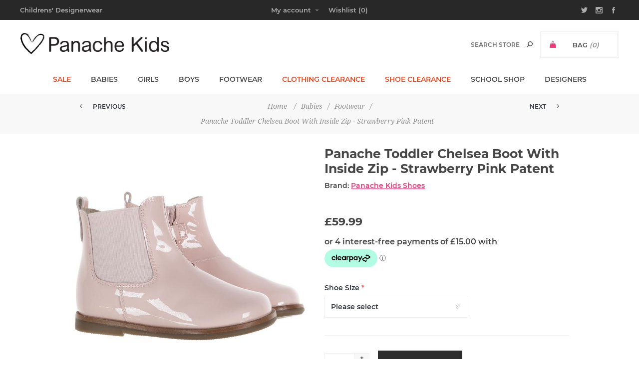

--- FILE ---
content_type: text/html; charset=utf-8
request_url: https://www.panachekids.co.uk/panache-toddler-chelsea-boot-with-inside-zip-strawberry-pink-patent
body_size: 21852
content:
<!DOCTYPE html><html lang="en" dir="ltr" class="html-product-details-page"><head><title>Panache Toddler Chelsea Boot With Inside Zip - Strawberry Pink Patent.</title><meta charset="UTF-8"><meta name="description" content="Over 90 popular designer brands of kids clothing &amp;amp; footwear for Girls, Boys &amp;amp; Babies. Only genuine designer brands &amp;amp; we deliver fast to the UK &amp;amp; worldwide."><meta name="keywords" content=""><meta name="generator" content="nopCommerce"><meta name="viewport" content="width=device-width, initial-scale=1.0, minimum-scale=1.0, maximum-scale=2.0"><link href='https://fonts.googleapis.com/css?family=Noto+Sans:400,700&amp;display=swap' rel='stylesheet'><meta name="DC.title" content="Panache for Kids Ltd"><meta name="geo.region" content="GB-HRT"><meta name="geo.placename" content="Hoddesdon"><meta name="geo.position" content="51.758589;-0.003143"><meta name="ICBM" content="51.758589, -0.003143"><meta name="google" content="nopagereadaloud"><meta property="og:type" content="product"><meta property="og:title" content="Panache Toddler Chelsea Boot With Inside Zip - Strawberry Pink Patent"><meta property="og:description" content=""><meta property="og:image" content="https://www.panachekids.co.uk/images/thumbs/0040338_panache-toddler-chelsea-boot-with-inside-zip-strawberry-pink-patent_650.jpeg"><meta property="og:image:url" content="https://www.panachekids.co.uk/images/thumbs/0040338_panache-toddler-chelsea-boot-with-inside-zip-strawberry-pink-patent_650.jpeg"><meta property="og:url" content="https://www.panachekids.co.uk/panache-toddler-chelsea-boot-with-inside-zip-strawberry-pink-patent"><meta property="og:site_name" content="Panache Kids"><meta property="twitter:card" content="summary"><meta property="twitter:site" content="Panache Kids"><meta property="twitter:title" content="Panache Toddler Chelsea Boot With Inside Zip - Strawberry Pink Patent"><meta property="twitter:description" content=""><meta property="twitter:image" content="https://www.panachekids.co.uk/images/thumbs/0040338_panache-toddler-chelsea-boot-with-inside-zip-strawberry-pink-patent_650.jpeg"><meta property="twitter:url" content="https://www.panachekids.co.uk/panache-toddler-chelsea-boot-with-inside-zip-strawberry-pink-patent"><link rel="stylesheet" href="/css/sjriolqfsbkcjkv73jmg2q.styles.css?v=QHQtiRhcUkbsqGsCdpluiszzyps"><style>.product-details-page .full-description{display:none}.product-details-page .ui-tabs .full-description{display:block}.product-details-page .tabhead-full-description{display:none}</style><script type="application/ld+json">{"@context":"http://schema.org/","@type":"Product","aggregateRating":{"@type":"AggregateRating","worstRating":"1","bestRating":"5","ratingValue":"5.0","ratingCount":"1"},"name":"Panache Toddler Chelsea Boot With Inside Zip - Strawberry Pink Patent","image":"https://www.panachekids.co.uk/images/thumbs/0040338_panache-toddler-chelsea-boot-with-inside-zip-strawberry-pink-patent.jpeg","description":"Panache Toddler Chelsea boot  - classic unisex chelsea boot style with outside elastic gusset and inside zip for easy fitting, opens wide for easy fitting - leather lined with loop at the back and leather insole - lightweight flexible rubber sole.  Easy for little ones to put on by themselves.  Made in Spain by experienced children's footwear artisans using Spanish leathers.  Available in lots of other colours.    Classic unisex Chelsea boot100% soft calf leather upper100% leather lining and insoleOutside elastic gusset for extra comfortInside zip for easy fittingFlexible synthetic sole with randingMade in Spain","sku":"19111","productID":"19111","brand":{"@type":"Brand","name":"Panache Kids Shoes"},"mpn":"19111 c/0604 strawberry pink","gtin13":["1133981949187","1133981949194","1133981949200","1133981949217","1133981949224","1133981949231","1133981949248","1133981949255"],"offers":{"@type":"Offer","price":"59.99","priceValidUntil":"2027-02-03","priceCurrency":"GBP","url":"https://www.panachekids.co.uk/panache-toddler-chelsea-boot-with-inside-zip-strawberry-pink-patent","itemCondition":"https://schema.org/NewCondition","availability":"http://schema.org/InStock","seller":{"@type":"Organization","name":"Panache Kids","url":"https://www.panachekids.co.uk/","logo":"https://www.panachekids.co.uk/images/thumbs/0000004_logo.gif"}},"review":[{"@type":"Review","author":{"@type":"Person","name":"Unknown Author"},"datePublished":"2020-01-01","reviewRating":{"@type":"Rating","ratingValue":"5"}}]}</script><script type="application/ld+json">{"@context":"http://schema.org/","@type":"BreadcrumbList","itemListElement":[{"@type":"ListItem","position":"1","item":{"@id":"https://www.panachekids.co.uk/babies","name":"Babies"}},{"@type":"ListItem","position":"2","item":{"@id":"https://www.panachekids.co.uk/baby-footwear","name":"Footwear"}}]}</script><script charset="UTF-8" src="//cdn.cookie-script.com/s/17b1a839fd5b57f5fa01e39e862f4717.js"></script><script async src='https://www.googletagmanager.com/gtag/js?id=G-BJGG09KTTT'></script><script>function gtag(){dataLayer.push(arguments)}window.dataLayer=window.dataLayer||[];gtag("js",new Date);gtag("config","G-BJGG09KTTT",{cookie_prefix:"nopstation"});gtag("config","AW-1060945850",{allow_enhanced_conversions:!0})</script><link rel="canonical" href="https://www.panachekids.co.uk/panache-toddler-chelsea-boot-with-inside-zip-strawberry-pink-patent"><link rel="apple-touch-icon" sizes="180x180" href="icons/icons_0/apple-touch-icon.png"><link rel="icon" type="image/png" sizes="32x32" href="icons/icons_0/favicon-32x32.png"><link rel="icon" type="image/png" sizes="16x16" href="icons/icons_0/favicon-16x16.png"><link rel="manifest" href="icons/icons_0/site.webmanifest"><link rel="mask-icon" href="icons/icons_0/safari-pinned-tab.svg" color="#5bbad5"><meta name="msapplication-TileColor" content="#da532c"><meta name="theme-color" content="#ffffff"><body class="product-details-page-body with-picture-thumbs"><input name="__RequestVerificationToken" type="hidden" value="CfDJ8P4IWtAjaSVAgUwO6enUyPsTb7t20b4Uy-92O_v_tASJNdveYoQpBPDPkVLDQymLoDvmaEGvWr82vLY8gdaQWS3aOeXBhjVDEwcZT47EHq_yYIJSwoIF9tM7-NnBTwwKgRXjD9tYcMGKwUS2dvhFPeM"><div class="loader-overlay"><div class="loader"></div></div><div class="ajax-loading-block-window" style="display:none"></div><div id="dialog-notifications-success" role="status" aria-live="polite" aria-atomic="true" title="Notification" style="display:none"></div><div id="dialog-notifications-error" role="alert" aria-live="assertive" aria-atomic="true" title="Error" style="display:none"></div><div id="dialog-notifications-warning" role="alert" aria-live="assertive" aria-atomic="true" title="Warning" style="display:none"></div><div id="bar-notification" class="bar-notification-container" role="status" aria-live="polite" aria-atomic="true" data-close="Close"></div><div class="master-wrapper-page items-per-row-three two-columns"><div class="overlayOffCanvas"></div><div class="header header-1"><div class="header-upper"><div class="header-centering"><div class="header-welcome-message">Childrens' Designerwear</div><ul class="header-social-icons"><li><a target="_blank" class="twitter" href="https://twitter.com/PanacheKids" rel="noopener noreferrer"></a><li><a target="_blank" class="instagram" href="https://www.instagram.com/panachekids/" rel="noopener noreferrer"></a><li><a target="_blank" class="facebook" href="https://www.facebook.com/PanacheKids" rel="noopener noreferrer"></a></ul><div class="header-upper-centering"><div class="header-links-selectors-wrapper"><div class="header-links-wrapper"><div class="header-links"><div class="my-account-dropdown-wrapper"><a href="/login" class="my-account-opener login-link">My account</a><div class="my-account-dropdown"><ul><li><a href="/login?returnUrl=%2Fpanache-toddler-chelsea-boot-with-inside-zip-strawberry-pink-patent" class="ico-login">Log in</a><li><a href="/register?returnUrl=%2Fpanache-toddler-chelsea-boot-with-inside-zip-strawberry-pink-patent" class="ico-register">Register</a></ul></div></div><a href="/wishlist" class="ico-wishlist"> <span class="wishlist-label">Wishlist</span> <span class="wishlist-qty">(0)</span> </a></div></div><div class="header-selectors-wrapper"></div></div></div></div></div><div class="header-lower"><div class="header-centering"><div class="header-logo"><a href="/" class="logo"> <img alt="Panache Kids" title="Panache Kids" src="https://www.panachekids.co.uk/images/thumbs/0000171_logo.gif"></a></div><div class="header-cart-search-wrapper"><div class="cart-wrapper" id="flyout-cart" data-removeitemfromcarturl="/UptownTheme/RemoveItemFromCart" data-flyoutcarturl="/UptownTheme/FlyoutShoppingCart"><div id="topcartlink"><a href="/cart" class="ico-cart"> <span class="cart-label">Bag</span> <span class="cart-qty">(0)</span> </a> <a href="/cart" title="£0.00" class="ico-cart-total"> <span class="cart-total">Total: <strong>&#xA3;0.00</strong></span> </a></div><div class="flyout-cart"><div class="mini-shopping-cart"><div class="count"><div class="no-items-message">You have no items in your shopping bag.</div></div></div></div></div><div class="search-box store-search-box"><form method="get" id="small-search-box-form" action="/search"><input type="text" class="search-box-text" id="small-searchterms" autocomplete="off" name="q" placeholder="Search store" aria-label="Search store"> <button type="submit" class="button-1 search-box-button">Search</button></form></div></div><div class="header-menu-wrapper"><div class="header-menu"><div class="close-menu"><span>Close</span></div><ul class="mega-menu" data-isrtlenabled="false" data-enableclickfordropdown="false"><li class="root-category"><a href="/sale" title="Sale"><span> Sale</span></a><li class="has-sublist full-width-grid"><a class="with-subcategories" href="/babies"><span>Babies</span></a><div class="dropdown categories fullWidth boxes-4"><div class="mega-menu-dropdown-content-wrapper"><div class="mega-menu-dropdown-row-slider-wrapper"><div class="row-wrapper"><div class="row"><div class="box"><div class="picture-title-wrap"><div class="title"><a href="/baby-accessories" title="Accessories"><span>Accessories</span></a></div></div></div><div class="box"><div class="picture-title-wrap"><div class="title"><a href="/baby-babygrows" title="Babygrows"><span>Babygrows</span></a></div></div></div><div class="box"><div class="picture-title-wrap"><div class="title"><a href="/baby-blankets-shawls" title="Blankets &amp; Shawls"><span>Blankets &amp; Shawls</span></a></div></div></div><div class="box"><div class="picture-title-wrap"><div class="title"><a href="/baby-bottoms" title="Bottoms"><span>Bottoms</span></a></div></div></div></div><div class="row"><div class="box"><div class="picture-title-wrap"><div class="title"><a href="/baby-cardigans" title="Cardigans"><span>Cardigans</span></a></div></div></div><div class="box"><div class="picture-title-wrap"><div class="title"><a href="/baby-changing-bags" title="Changing Bags"><span>Changing Bags</span></a></div></div></div><div class="box"><div class="picture-title-wrap"><div class="title"><a href="/baby-christening-communion" title="Christening &amp; Communion"><span>Christening &amp; Communion</span></a></div></div></div><div class="box"><div class="picture-title-wrap"><div class="title"><a href="/baby-dresses-skirts" title="Dresses &amp; Skirts"><span>Dresses &amp; Skirts</span></a></div></div></div></div><div class="row"><div class="box"><div class="picture-title-wrap"><div class="title"><a href="/baby-footwear" title="Footwear"><span>Footwear</span></a></div></div></div><div class="box"><div class="picture-title-wrap"><div class="title"><a href="/baby-hats-gloves" title="Hats &amp; Gloves"><span>Hats &amp; Gloves</span></a></div></div></div><div class="box"><div class="picture-title-wrap"><div class="title"><a href="/baby-jackets-coats" title="Jackets &amp; Coats"><span>Jackets &amp; Coats</span></a></div></div></div><div class="box"><div class="picture-title-wrap"><div class="title"><a href="/baby-jam-pants" title="Jam Pants"><span>Jam Pants</span></a></div></div></div></div><div class="row"><div class="box"><div class="picture-title-wrap"><div class="title"><a href="/baby-nests-sleep-bags" title="Nests &amp; Sleep Bags"><span>Nests &amp; Sleep Bags</span></a></div></div></div><div class="box"><div class="picture-title-wrap"><div class="title"><a href="/baby-newborn-gifts" title="Newborn Gifts"><span>Newborn Gifts</span></a></div></div></div><div class="box"><div class="picture-title-wrap"><div class="title"><a href="/baby-outfits-sets" title="Outfits &amp; Sets"><span>Outfits &amp; Sets</span></a></div></div></div><div class="box"><div class="picture-title-wrap"><div class="title"><a href="/rompers" title="Rompers"><span>Rompers</span></a></div></div></div></div><div class="row"><div class="box"><div class="picture-title-wrap"><div class="title"><a href="/baby-slippers" title="Slippers"><span>Slippers</span></a></div></div></div><div class="box"><div class="picture-title-wrap"><div class="title"><a href="/baby-smocked-heirloom" title="Smocked Heirloom"><span>Smocked Heirloom</span></a></div></div></div><div class="box"><div class="picture-title-wrap"><div class="title"><a href="/baby-socks-tights" title="Socks &amp; Tights"><span>Socks &amp; Tights</span></a></div></div></div><div class="box"><div class="picture-title-wrap"><div class="title"><a href="/baby-swimwear" title="Swimwear"><span>Swimwear</span></a></div></div></div></div><div class="row"><div class="box"><div class="picture-title-wrap"><div class="title"><a href="/baby-trousers" title="Trousers"><span>Trousers</span></a></div></div></div><div class="box"><div class="picture-title-wrap"><div class="title"><a href="/baby-t-shirts-tops" title="T-Shirts &amp; Tops"><span>T-Shirts &amp; Tops</span></a></div></div></div><div class="empty-box"></div><div class="empty-box"></div></div></div><div class="slider-wrapper"><div class="anywhere-slider anywhere-slick-slider slickless" id="anywhereSlider13" data-mobilebreakpoint="768"><div class="anywhereslider-slide picture-slide first-slide"><a href="https://www.panachekids.co.uk/sofija-baby-irmina-collection-babygrow-with-collar-pink"> <img alt="Sofija Baby Irmina Collection Babygrow With Collar Hat &amp; Swaddle Set X 3 - Pink" src="[data-uri]" data-lazy="https://www.panachekids.co.uk/images/thumbs/0071504_JasminkaSofijaL.jpeg" data-mobilepicturesrc="https://www.panachekids.co.uk/images/thumbs/0071505_JasminkaSofijaL.jpeg" data-desktoppicturesrc="https://www.panachekids.co.uk/images/thumbs/0071504_JasminkaSofijaL.jpeg"> </a></div><div class="slick-arrows"></div></div></div></div></div></div><li class="has-sublist full-width-grid"><a class="with-subcategories" href="/girls"><span>Girls</span></a><div class="dropdown categories fullWidth boxes-4"><div class="mega-menu-dropdown-content-wrapper"><div class="mega-menu-dropdown-row-slider-wrapper"><div class="row-wrapper"><div class="row"><div class="box"><div class="picture-title-wrap"><div class="title"><a href="/girls-accessories" title="Accessories"><span>Accessories</span></a></div></div></div><div class="box"><div class="picture-title-wrap"><div class="title"><a href="/girls-activewear" title="Activewear"><span>Activewear</span></a></div></div></div><div class="box"><div class="picture-title-wrap"><div class="title"><a href="/girls-cardigans-sweaters" title="Cardigans &amp; Sweaters"><span>Cardigans &amp; Sweaters</span></a></div></div></div><div class="box"><div class="picture-title-wrap"><div class="title"><a href="/girls-christening-communion" title="Christening &amp; Communion"><span>Christening &amp; Communion</span></a></div></div></div></div><div class="row"><div class="box"><div class="picture-title-wrap"><div class="title"><a href="/girls-dresses-skirts" title="Dresses &amp; Skirts"><span>Dresses &amp; Skirts</span></a></div></div></div><div class="box"><div class="picture-title-wrap"><div class="title"><a href="/girls-flower-girl" title="Flower Girl"><span>Flower Girl</span></a></div></div></div><div class="box"><div class="picture-title-wrap"><div class="title"><a href="/girls-footwear" title="Footwear"><span>Footwear</span></a></div></div></div><div class="box"><div class="picture-title-wrap"><div class="title"><a href="/girls-hair-accessories" title="Hair Accessories"><span>Hair Accessories</span></a></div></div></div></div><div class="row"><div class="box"><div class="picture-title-wrap"><div class="title"><a href="/girls-hats-gloves" title="Hats &amp; Gloves"><span>Hats &amp; Gloves</span></a></div></div></div><div class="box"><div class="picture-title-wrap"><div class="title"><a href="/girls-jackets-coats" title="Jackets &amp; Coats"><span>Jackets &amp; Coats</span></a></div></div></div><div class="box"><div class="picture-title-wrap"><div class="title"><a href="/girls-leggings" title="Leggings"><span>Leggings</span></a></div></div></div><div class="box"><div class="picture-title-wrap"><div class="title"><a href="/girls-outfits" title="Outfits"><span>Outfits</span></a></div></div></div></div><div class="row"><div class="box"><div class="picture-title-wrap"><div class="title"><a href="/girls-party-outfits" title="Party Outfits"><span>Party Outfits</span></a></div></div></div><div class="box"><div class="picture-title-wrap"><div class="title"><a href="/girls-playsuits-jumpsuits" title="Playsuits &amp; Jumpsuits"><span>Playsuits &amp; Jumpsuits</span></a></div></div></div><div class="box"><div class="picture-title-wrap"><div class="title"><a href="/girls-sleep-wear" title="Sleep Wear"><span>Sleep Wear</span></a></div></div></div><div class="box"><div class="picture-title-wrap"><div class="title"><a href="/girls-slippers" title="Slippers"><span>Slippers</span></a></div></div></div></div><div class="row"><div class="box"><div class="picture-title-wrap"><div class="title"><a href="/girls-smocked-heirloom" title="Smocked Heirloom"><span>Smocked Heirloom</span></a></div></div></div><div class="box"><div class="picture-title-wrap"><div class="title"><a href="/girls-socks-tights" title="Socks &amp; Tights"><span>Socks &amp; Tights</span></a></div></div></div><div class="box"><div class="picture-title-wrap"><div class="title"><a href="/girls-summer-holiday" title="Summer Holiday"><span>Summer Holiday</span></a></div></div></div><div class="box"><div class="picture-title-wrap"><div class="title"><a href="/girls-swimwear" title="Swimwear"><span>Swimwear</span></a></div></div></div></div><div class="row"><div class="box"><div class="picture-title-wrap"><div class="title"><a href="/girls-tracksuits" title="Tracksuits"><span>Tracksuits</span></a></div></div></div><div class="box"><div class="picture-title-wrap"><div class="title"><a href="/girls-trousers-shorts" title="Trousers &amp; Shorts"><span>Trousers &amp; Shorts</span></a></div></div></div><div class="box"><div class="picture-title-wrap"><div class="title"><a href="/girls-t-shirts-tops" title="T-Shirts &amp; Tops"><span>T-Shirts &amp; Tops</span></a></div></div></div><div class="box"><div class="picture-title-wrap"><div class="title"><a href="/girls-underwear" title="Underwear"><span>Underwear</span></a></div></div></div></div></div><div class="slider-wrapper"><div class="anywhere-slider anywhere-slick-slider slickless" id="anywhereSlider12" data-mobilebreakpoint="768"><div class="anywhereslider-slide picture-slide first-slide"><a href="https://www.panachekids.co.uk/abel-lula-girls-knitted-sweater-skirt-set-x-2-navy-blue"> <img alt="Abel &amp; Lula Girls Knitted Sweater &amp; Skirt Set X 2 - Navy Blue" src="[data-uri]" data-lazy="https://www.panachekids.co.uk/images/thumbs/0071500_15-05540-004-L-1.jpeg" data-mobilepicturesrc="https://www.panachekids.co.uk/images/thumbs/0071501_15-05540-004-L-1.jpeg" data-desktoppicturesrc="https://www.panachekids.co.uk/images/thumbs/0071500_15-05540-004-L-1.jpeg"> </a></div><div class="slick-arrows"></div></div></div></div></div></div><li class="has-sublist full-width-grid"><a class="with-subcategories" href="/boys"><span>Boys</span></a><div class="dropdown categories fullWidth boxes-4"><div class="mega-menu-dropdown-content-wrapper"><div class="mega-menu-dropdown-row-slider-wrapper"><div class="row-wrapper"><div class="row"><div class="box"><div class="picture-title-wrap"><div class="title"><a href="/boys-accessories" title="Accessories"><span>Accessories</span></a></div></div></div><div class="box"><div class="picture-title-wrap"><div class="title"><a href="/boys-activewear" title="Activewear"><span>Activewear</span></a></div></div></div><div class="box"><div class="picture-title-wrap"><div class="title"><a href="/boys-footwear" title="Footwear"><span>Footwear</span></a></div></div></div><div class="box"><div class="picture-title-wrap"><div class="title"><a href="/boys-hats-gloves" title="Hats &amp; Gloves"><span>Hats &amp; Gloves</span></a></div></div></div></div><div class="row"><div class="box"><div class="picture-title-wrap"><div class="title"><a href="/boys-jackets-coats" title="Jackets &amp; Coats"><span>Jackets &amp; Coats</span></a></div></div></div><div class="box"><div class="picture-title-wrap"><div class="title"><a href="/boys-outfits" title="Outfits"><span>Outfits</span></a></div></div></div><div class="box"><div class="picture-title-wrap"><div class="title"><a href="/boys-shirts-jumpers" title="Shirts &amp; Jumpers"><span>Shirts &amp; Jumpers</span></a></div></div></div><div class="box"><div class="picture-title-wrap"><div class="title"><a href="/boys-sleep-wear" title="Sleep Wear"><span>Sleep Wear</span></a></div></div></div></div><div class="row"><div class="box"><div class="picture-title-wrap"><div class="title"><a href="/boys-slippers" title="Slippers"><span>Slippers</span></a></div></div></div><div class="box"><div class="picture-title-wrap"><div class="title"><a href="/boys-smocked-heirloom" title="Smocked Heirloom"><span>Smocked Heirloom</span></a></div></div></div><div class="box"><div class="picture-title-wrap"><div class="title"><a href="/boys-socks" title="Socks"><span>Socks</span></a></div></div></div><div class="box"><div class="picture-title-wrap"><div class="title"><a href="/boys-summer-holiday" title="Summer Holiday"><span>Summer Holiday</span></a></div></div></div></div><div class="row"><div class="box"><div class="picture-title-wrap"><div class="title"><a href="/boys-swimwear" title="Swimwear"><span>Swimwear</span></a></div></div></div><div class="box"><div class="picture-title-wrap"><div class="title"><a href="/boys-tracksuits" title="Tracksuits"><span>Tracksuits</span></a></div></div></div><div class="box"><div class="picture-title-wrap"><div class="title"><a href="/boys-trousers-shorts" title="Trousers &amp; Shorts"><span>Trousers &amp; Shorts</span></a></div></div></div><div class="box"><div class="picture-title-wrap"><div class="title"><a href="/boys-t-shirts-tops" title="T-Shirts &amp; Tops"><span>T-Shirts &amp; Tops</span></a></div></div></div></div></div><div class="slider-wrapper"><div class="anywhere-slider anywhere-slick-slider slickless" id="anywhereSlider14" data-mobilebreakpoint="768"><div class="anywhereslider-slide picture-slide first-slide"><a href="https://www.panachekids.co.uk/mayoral-toddler-boys-winter-oversized-teddy-jumper-beige"> <img alt="Mayoral Toddler Boys Winter Oversized Teddy Jumper - Beige" src="[data-uri]" data-lazy="https://www.panachekids.co.uk/images/thumbs/0071506_15-02341-059-L-1.jpeg" data-mobilepicturesrc="https://www.panachekids.co.uk/images/thumbs/0071507_15-02341-059-L-1.jpeg" data-desktoppicturesrc="https://www.panachekids.co.uk/images/thumbs/0071506_15-02341-059-L-1.jpeg"> </a></div><div class="slick-arrows"></div></div></div></div></div></div><li class="has-sublist full-width-grid"><a class="with-subcategories" href="/footwear"><span>Footwear</span></a><div class="dropdown categories fullWidth boxes-4"><div class="mega-menu-dropdown-content-wrapper"><div class="mega-menu-dropdown-row-slider-wrapper"><div class="row-wrapper"><div class="row"><div class="box"><div class="picture-title-wrap"><div class="title"><a href="/boots" title="Boots"><span>Boots</span></a></div></div></div><div class="box"><div class="picture-title-wrap"><div class="title"><a href="/canvas-shoes" title="Canvas Shoes"><span>Canvas Shoes</span></a></div></div></div><div class="box"><div class="picture-title-wrap"><div class="title"><a href="/jelly-sandals" title="Jelly Sandals"><span>Jelly Sandals</span></a></div></div></div><div class="box"><div class="picture-title-wrap"><div class="title"><a href="/mary-janes" title="Mary Janes"><span>Mary Janes</span></a></div></div></div></div><div class="row"><div class="box"><div class="picture-title-wrap"><div class="title"><a href="/party-shoes" title="Party Shoes"><span>Party Shoes</span></a></div></div></div><div class="box"><div class="picture-title-wrap"><div class="title"><a href="/pram-shoes" title="Pram Shoes"><span>Pram Shoes</span></a></div></div></div><div class="box"><div class="picture-title-wrap"><div class="title"><a href="/sandals" title="Sandals"><span>Sandals</span></a></div></div></div><div class="box"><div class="picture-title-wrap"><div class="title"><a href="/school-shoes" title="School Shoes"><span>School Shoes</span></a></div></div></div></div><div class="row"><div class="box"><div class="picture-title-wrap"><div class="title"><a href="/shoes" title="Shoes"><span>Shoes</span></a></div></div></div><div class="box"><div class="picture-title-wrap"><div class="title"><a href="/sliders" title="Sliders"><span>Sliders</span></a></div></div></div><div class="box"><div class="picture-title-wrap"><div class="title"><a href="/slippers" title="Slippers"><span>Slippers</span></a></div></div></div><div class="box"><div class="picture-title-wrap"><div class="title"><a href="/trainers" title="Trainers"><span>Trainers</span></a></div></div></div></div><div class="row"><div class="box"><div class="picture-title-wrap"><div class="title"><a href="/wellies" title="Wellies"><span>Wellies</span></a></div></div></div><div class="empty-box"></div><div class="empty-box"></div><div class="empty-box"></div></div></div><div class="slider-wrapper"><div class="anywhere-slider anywhere-slick-slider slickless" id="anywhereSlider15" data-mobilebreakpoint="768"><div class="anywhereslider-slide picture-slide first-slide"><a href="https://www.panachekids.co.uk/ugg-kids-tazzelle-slip-on-chestnut"> <img alt="UGG Kids Tazzelle Slip On - Chestnut" src="[data-uri]" data-lazy="https://www.panachekids.co.uk/images/thumbs/0071502_1171198K-CHE_5.jpeg" data-mobilepicturesrc="https://www.panachekids.co.uk/images/thumbs/0071503_1171198K-CHE_5.jpeg" data-desktoppicturesrc="https://www.panachekids.co.uk/images/thumbs/0071502_1171198K-CHE_5.jpeg"> </a></div><div class="slick-arrows"></div></div></div></div></div></div><li class="root-category"><a href="/clothing-clearance" title="Clothing Clearance"><span> Clothing Clearance</span></a><li class="root-category"><a href="/shoesale" title="Shoe Clearance"><span> Shoe Clearance</span></a><li class="root-category"><a href="/school" title="School Shop"><span> School Shop</span></a><li class="has-sublist full-width-grid"><a class="with-subcategories" href="/manufacturer/all" title="Designers">Designers</a><div class="dropdown manufacturers fullWidth boxes-8"><div class="manufacturers-dropdown-wrapper"><div class="row-wrapper"><div class="row"><div class="box"><div class="title"><a class="manufacturer" href="/a-dee-little-a-summer-2026" title="A Dee &amp; Little A Summer 2026"><span>A Dee &amp; Little A Summer 2026</span></a></div></div><div class="box"><div class="title"><a class="manufacturer" href="/a-dee-little-a-winter-2025" title="A Dee &amp; Little A Winter 2025"><span>A Dee &amp; Little A Winter 2025</span></a></div></div><div class="box"><div class="title"><a class="manufacturer" href="/a-dee-back-to-school-aw25" title="A Dee Back To School AW25"><span>A Dee Back To School AW25</span></a></div></div><div class="box"><div class="title"><a class="manufacturer" href="/abel-lula" title="Abel &amp; Lula"><span>Abel &amp; Lula</span></a></div></div><div class="box"><div class="title"><a class="manufacturer" href="/ach-babywear" title="ACH Babywear"><span>ACH Babywear</span></a></div></div><div class="box"><div class="title"><a class="manufacturer" href="/agatha-ruiz-de-la-prada" title="Agatha Ruiz De La Prada"><span>Agatha Ruiz De La Prada</span></a></div></div><div class="box"><div class="title"><a class="manufacturer" href="/anavini" title="Anavini"><span>Anavini</span></a></div></div><div class="box"><div class="title"><a class="manufacturer" href="/ansandro-kids-activewear" title="Ansandro Kids"><span>Ansandro Kids</span></a></div></div></div><div class="row"><div class="box"><div class="title"><a class="manufacturer" href="/beau-kid" title="Beau KiD"><span>Beau KiD</span></a></div></div><div class="box"><div class="title"><a class="manufacturer" href="/bellas-bows" title="Bella's Bows"><span>Bella&#x27;s Bows</span></a></div></div><div class="box"><div class="title"><a class="manufacturer" href="/billie-blush" title="Billie Blush"><span>Billie Blush</span></a></div></div><div class="box"><div class="title"><a class="manufacturer" href="/bimbalo" title="Bimbalo"><span>Bimbalo</span></a></div></div><div class="box"><div class="title"><a class="manufacturer" href="/blues-baby" title="Blues Baby"><span>Blues Baby</span></a></div></div><div class="box"><div class="title"><a class="manufacturer" href="/bonini-by-adee" title="Bonini by A*Dee"><span>Bonini by A*Dee</span></a></div></div><div class="box"><div class="title"><a class="manufacturer" href="/borboleta-footwear" title="Borboleta "><span>Borboleta </span></a></div></div><div class="box"><div class="title"><a class="manufacturer" href="/boss" title="BOSS"><span>BOSS</span></a></div></div></div><div class="row"><div class="box"><div class="title"><a class="manufacturer" href="/bull-boys" title="Bull Boys"><span>Bull Boys</span></a></div></div><div class="box"><div class="title"><a class="manufacturer" href="/caminito-shoes" title="Caminito Shoes"><span>Caminito Shoes</span></a></div></div><div class="box"><div class="title"><a class="manufacturer" href="/caramelo-kids" title="Caramelo Kids"><span>Caramelo Kids</span></a></div></div><div class="box"><div class="title"><a class="manufacturer" href="/carlomagno-socks" title="Carlomagno Socks"><span>Carlomagno Socks</span></a></div></div><div class="box"><div class="title"><a class="manufacturer" href="/clothing-clearance-2" title="Clothing Clearance"><span>Clothing Clearance</span></a></div></div><div class="box"><div class="title"><a class="manufacturer" href="/condor-socks" title="Condor Socks"><span>Condor Socks</span></a></div></div><div class="box"><div class="title"><a class="manufacturer" href="/crocs" title="Crocs"><span>Crocs</span></a></div></div><div class="box"><div class="title"><a class="manufacturer" href="/daga-summer-2026" title="Daga Summer 2026"><span>Daga Summer 2026</span></a></div></div></div><div class="row"><div class="box"><div class="title"><a class="manufacturer" href="/daga-winter-2025" title="Daga Winter 2025"><span>Daga Winter 2025</span></a></div></div><div class="box"><div class="title"><a class="manufacturer" href="/deolinda-deolinda-chic" title="Deolinda &amp; Deolinda Chic"><span>Deolinda &amp; Deolinda Chic</span></a></div></div><div class="box"><div class="title"><a class="manufacturer" href="/ela-confection" title="Ela Confeccion"><span>Ela Confeccion</span></a></div></div><div class="box"><div class="title"><a class="manufacturer" href="/emile-et-rose" title="Emile Et Rose"><span>Emile Et Rose</span></a></div></div><div class="box"><div class="title"><a class="manufacturer" href="/first-baby" title="First Baby"><span>First Baby</span></a></div></div><div class="box"><div class="title"><a class="manufacturer" href="/foque" title="Foque"><span>Foque</span></a></div></div><div class="box"><div class="title"><a class="manufacturer" href="/panache-for-kids-gift-wrapping-service" title="Gift Wrapping"><span>Gift Wrapping</span></a></div></div><div class="box"><div class="title"><a class="manufacturer" href="/granlei" title="Granlei"><span>Granlei</span></a></div></div></div><div class="row"><div class="box"><div class="title"><a class="manufacturer" href="/hunter" title="Hunter"><span>Hunter</span></a></div></div><div class="box"><div class="title"><a class="manufacturer" href="/igor-boots-wellies" title="Igor Boots &amp; Wellies"><span>Igor Boots &amp; Wellies</span></a></div></div><div class="box"><div class="title"><a class="manufacturer" href="/igor" title="Igor Jellies"><span>Igor Jellies</span></a></div></div><div class="box"><div class="title"><a class="manufacturer" href="/jamiks-kids" title="Jamiks Kids"><span>Jamiks Kids</span></a></div></div><div class="box"><div class="title"><a class="manufacturer" href="/juicy-couture" title="Juicy Couture"><span>Juicy Couture</span></a></div></div><div class="box"><div class="title"><a class="manufacturer" href="/juliana-baby-clothes" title="Juliana Baby Clothes"><span>Juliana Baby Clothes</span></a></div></div><div class="box"><div class="title"><a class="manufacturer" href="/laura-darrington-designs" title="Laura Darrington Designs"><span>Laura Darrington Designs</span></a></div></div><div class="box"><div class="title"><a class="manufacturer" href="/lelli-kelly" title="Lelli Kelly"><span>Lelli Kelly</span></a></div></div></div><div class="row"><div class="box"><div class="title"><a class="manufacturer" href="/levis" title="Levi's"><span>Levi&#x27;s</span></a></div></div><div class="box"><div class="title"><a class="manufacturer" href="/lili-gaufrette" title="Lili Gaufrette"><span>Lili Gaufrette</span></a></div></div><div class="box"><div class="title"><a class="manufacturer" href="/little-a" title="Little A"><span>Little A</span></a></div></div><div class="box"><div class="title"><a class="manufacturer" href="/mac-ilusion" title="Mac Ilusion"><span>Mac Ilusion</span></a></div></div><div class="box"><div class="title"><a class="manufacturer" href="/marae" title="Marae"><span>Marae</span></a></div></div><div class="box"><div class="title"><a class="manufacturer" href="/mayoral" title="Mayoral"><span>Mayoral</span></a></div></div><div class="box"><div class="title"><a class="manufacturer" href="/mayoral-newborn-2" title="Mayoral Newborn"><span>Mayoral Newborn</span></a></div></div><div class="box"><div class="title"><a class="manufacturer" href="/meia-pata" title="Meia Pata Socks &amp; Tights"><span>Meia Pata Socks &amp; Tights</span></a></div></div></div><div class="row"><div class="box"><div class="title"><a class="manufacturer" href="/meia-pata-swimwear" title="Meia Pata Swimwear"><span>Meia Pata Swimwear</span></a></div></div><div class="box"><div class="title"><a class="manufacturer" href="/miranda" title="Miranda"><span>Miranda</span></a></div></div><div class="box"><div class="title"><a class="manufacturer" href="/mitch-son-summer-2026" title="Mitch &amp; Son Summer 2026"><span>Mitch &amp; Son Summer 2026</span></a></div></div><div class="box"><div class="title"><a class="manufacturer" href="/mitch-son-winter-2025" title="Mitch &amp; Son Winter 2025"><span>Mitch &amp; Son Winter 2025</span></a></div></div><div class="box"><div class="title"><a class="manufacturer" href="/monnalisa" title="Monnalisa"><span>Monnalisa</span></a></div></div><div class="box"><div class="title"><a class="manufacturer" href="/naturino" title="Naturino"><span>Naturino</span></a></div></div><div class="box"><div class="title"><a class="manufacturer" href="/newborn-baby-gift-boxes" title="Newborn Gift Boxes"><span>Newborn Gift Boxes</span></a></div></div><div class="box"><div class="title"><a class="manufacturer" href="/panache-baby-shoes" title="Panache Baby Shoes"><span>Panache Baby Shoes</span></a></div></div></div><div class="row"><div class="box"><div class="title"><a class="manufacturer" href="/panache" title="Panache Kids Shoes"><span>Panache Kids Shoes</span></a></div></div><div class="box"><div class="title"><a class="manufacturer" href="/pastels-co" title="Pastels &amp; Co"><span>Pastels &amp; Co</span></a></div></div><div class="box"><div class="title"><a class="manufacturer" href="/powell-craft" title="Powell Craft"><span>Powell Craft</span></a></div></div><div class="box"><div class="title"><a class="manufacturer" href="/purete-du-bebe" title="Purete du... bebe"><span>Purete du... bebe</span></a></div></div><div class="box"><div class="title"><a class="manufacturer" href="/puro-mimo" title="Puro Mimo"><span>Puro Mimo</span></a></div></div><div class="box"><div class="title"><a class="manufacturer" href="/rahigo" title="Rahigo"><span>Rahigo</span></a></div></div><div class="box"><div class="title"><a class="manufacturer" href="/rapife" title="Rapife"><span>Rapife</span></a></div></div><div class="box"><div class="title"><a class="manufacturer" href="/rigola-baby" title="Rigola Baby"><span>Rigola Baby</span></a></div></div></div><div class="row"><div class="box"><div class="title"><a class="manufacturer" href="/rochy" title="Rochy"><span>Rochy</span></a></div></div><div class="box"><div class="title"><a class="manufacturer" href="/salero-pyjamas" title="Salero Pyjamas"><span>Salero Pyjamas</span></a></div></div><div class="box"><div class="title"><a class="manufacturer" href="/sarah-louise" title="Sarah Louise"><span>Sarah Louise</span></a></div></div><div class="box"><div class="title"><a class="manufacturer" href="/sardon-baby" title="Sardon Baby"><span>Sardon Baby</span></a></div></div><div class="box"><div class="title"><a class="manufacturer" href="/schoolwear" title="Schoolwear"><span>Schoolwear</span></a></div></div><div class="box"><div class="title"><a class="manufacturer" href="/shoe-clearance-2" title="shoe clearance"><span>shoe clearance</span></a></div></div><div class="box"><div class="title"><a class="manufacturer" href="/sofija" title="Sofija"><span>Sofija</span></a></div></div><div class="box"><div class="title"><a class="manufacturer" href="/sophie-la-girafe" title="Sophie La Girafe"><span>Sophie La Girafe</span></a></div></div></div><div class="row"><div class="box"><div class="title"><a class="manufacturer" href="/sunnylife" title="Sunnylife"><span>Sunnylife</span></a></div></div><div class="box"><div class="title"><a class="manufacturer" href="/swim-essentials" title="Swim Essentials"><span>Swim Essentials</span></a></div></div><div class="box"><div class="title"><a class="manufacturer" href="/tutto-piccolo" title="Tutto Piccolo"><span>Tutto Piccolo</span></a></div></div><div class="box"><div class="title"><a class="manufacturer" href="/ugg" title="UGG"><span>UGG</span></a></div></div><div class="empty-box"></div><div class="empty-box"></div><div class="empty-box"></div><div class="empty-box"></div></div></div></div></div></ul><div class="menu-title"><span>Menu</span></div><ul class="mega-menu-responsive"><li class="root-category"><a href="/sale" title="Sale"><span> Sale</span></a><li class="has-sublist"><a class="with-subcategories" href="/babies"><span>Babies</span></a><div class="plus-button"></div><div class="sublist-wrap"><ul class="sublist"><li class="back-button"><span>Back</span><li><a class="lastLevelCategory" href="/baby-accessories" title="Accessories"><span>Accessories</span></a><li><a class="lastLevelCategory" href="/baby-babygrows" title="Babygrows"><span>Babygrows</span></a><li><a class="lastLevelCategory" href="/baby-blankets-shawls" title="Blankets &amp; Shawls"><span>Blankets &amp; Shawls</span></a><li><a class="lastLevelCategory" href="/baby-bottoms" title="Bottoms"><span>Bottoms</span></a><li><a class="lastLevelCategory" href="/baby-cardigans" title="Cardigans"><span>Cardigans</span></a><li><a class="lastLevelCategory" href="/baby-changing-bags" title="Changing Bags"><span>Changing Bags</span></a><li><a class="lastLevelCategory" href="/baby-christening-communion" title="Christening &amp; Communion"><span>Christening &amp; Communion</span></a><li><a class="lastLevelCategory" href="/baby-dresses-skirts" title="Dresses &amp; Skirts"><span>Dresses &amp; Skirts</span></a><li><a class="lastLevelCategory" href="/baby-footwear" title="Footwear"><span>Footwear</span></a><li><a class="lastLevelCategory" href="/baby-hats-gloves" title="Hats &amp; Gloves"><span>Hats &amp; Gloves</span></a><li><a class="lastLevelCategory" href="/baby-jackets-coats" title="Jackets &amp; Coats"><span>Jackets &amp; Coats</span></a><li><a class="lastLevelCategory" href="/baby-jam-pants" title="Jam Pants"><span>Jam Pants</span></a><li><a class="lastLevelCategory" href="/baby-nests-sleep-bags" title="Nests &amp; Sleep Bags"><span>Nests &amp; Sleep Bags</span></a><li><a class="lastLevelCategory" href="/baby-newborn-gifts" title="Newborn Gifts"><span>Newborn Gifts</span></a><li><a class="lastLevelCategory" href="/baby-outfits-sets" title="Outfits &amp; Sets"><span>Outfits &amp; Sets</span></a><li><a class="lastLevelCategory" href="/rompers" title="Rompers"><span>Rompers</span></a><li><a class="lastLevelCategory" href="/baby-slippers" title="Slippers"><span>Slippers</span></a><li><a class="lastLevelCategory" href="/baby-smocked-heirloom" title="Smocked Heirloom"><span>Smocked Heirloom</span></a><li><a class="lastLevelCategory" href="/baby-socks-tights" title="Socks &amp; Tights"><span>Socks &amp; Tights</span></a><li><a class="lastLevelCategory" href="/baby-swimwear" title="Swimwear"><span>Swimwear</span></a><li><a class="lastLevelCategory" href="/baby-trousers" title="Trousers"><span>Trousers</span></a><li><a class="lastLevelCategory" href="/baby-t-shirts-tops" title="T-Shirts &amp; Tops"><span>T-Shirts &amp; Tops</span></a></ul></div><li class="has-sublist"><a class="with-subcategories" href="/girls"><span>Girls</span></a><div class="plus-button"></div><div class="sublist-wrap"><ul class="sublist"><li class="back-button"><span>Back</span><li><a class="lastLevelCategory" href="/girls-accessories" title="Accessories"><span>Accessories</span></a><li><a class="lastLevelCategory" href="/girls-activewear" title="Activewear"><span>Activewear</span></a><li><a class="lastLevelCategory" href="/girls-cardigans-sweaters" title="Cardigans &amp; Sweaters"><span>Cardigans &amp; Sweaters</span></a><li><a class="lastLevelCategory" href="/girls-christening-communion" title="Christening &amp; Communion"><span>Christening &amp; Communion</span></a><li><a class="lastLevelCategory" href="/girls-dresses-skirts" title="Dresses &amp; Skirts"><span>Dresses &amp; Skirts</span></a><li><a class="lastLevelCategory" href="/girls-flower-girl" title="Flower Girl"><span>Flower Girl</span></a><li><a class="lastLevelCategory" href="/girls-footwear" title="Footwear"><span>Footwear</span></a><li><a class="lastLevelCategory" href="/girls-hair-accessories" title="Hair Accessories"><span>Hair Accessories</span></a><li><a class="lastLevelCategory" href="/girls-hats-gloves" title="Hats &amp; Gloves"><span>Hats &amp; Gloves</span></a><li><a class="lastLevelCategory" href="/girls-jackets-coats" title="Jackets &amp; Coats"><span>Jackets &amp; Coats</span></a><li><a class="lastLevelCategory" href="/girls-leggings" title="Leggings"><span>Leggings</span></a><li><a class="lastLevelCategory" href="/girls-outfits" title="Outfits"><span>Outfits</span></a><li><a class="lastLevelCategory" href="/girls-party-outfits" title="Party Outfits"><span>Party Outfits</span></a><li><a class="lastLevelCategory" href="/girls-playsuits-jumpsuits" title="Playsuits &amp; Jumpsuits"><span>Playsuits &amp; Jumpsuits</span></a><li><a class="lastLevelCategory" href="/girls-sleep-wear" title="Sleep Wear"><span>Sleep Wear</span></a><li><a class="lastLevelCategory" href="/girls-slippers" title="Slippers"><span>Slippers</span></a><li><a class="lastLevelCategory" href="/girls-smocked-heirloom" title="Smocked Heirloom"><span>Smocked Heirloom</span></a><li><a class="lastLevelCategory" href="/girls-socks-tights" title="Socks &amp; Tights"><span>Socks &amp; Tights</span></a><li><a class="lastLevelCategory" href="/girls-summer-holiday" title="Summer Holiday"><span>Summer Holiday</span></a><li><a class="lastLevelCategory" href="/girls-swimwear" title="Swimwear"><span>Swimwear</span></a><li><a class="lastLevelCategory" href="/girls-tracksuits" title="Tracksuits"><span>Tracksuits</span></a><li><a class="lastLevelCategory" href="/girls-trousers-shorts" title="Trousers &amp; Shorts"><span>Trousers &amp; Shorts</span></a><li><a class="lastLevelCategory" href="/girls-t-shirts-tops" title="T-Shirts &amp; Tops"><span>T-Shirts &amp; Tops</span></a><li><a class="lastLevelCategory" href="/girls-underwear" title="Underwear"><span>Underwear</span></a></ul></div><li class="has-sublist"><a class="with-subcategories" href="/boys"><span>Boys</span></a><div class="plus-button"></div><div class="sublist-wrap"><ul class="sublist"><li class="back-button"><span>Back</span><li><a class="lastLevelCategory" href="/boys-accessories" title="Accessories"><span>Accessories</span></a><li><a class="lastLevelCategory" href="/boys-activewear" title="Activewear"><span>Activewear</span></a><li><a class="lastLevelCategory" href="/boys-footwear" title="Footwear"><span>Footwear</span></a><li><a class="lastLevelCategory" href="/boys-hats-gloves" title="Hats &amp; Gloves"><span>Hats &amp; Gloves</span></a><li><a class="lastLevelCategory" href="/boys-jackets-coats" title="Jackets &amp; Coats"><span>Jackets &amp; Coats</span></a><li><a class="lastLevelCategory" href="/boys-outfits" title="Outfits"><span>Outfits</span></a><li><a class="lastLevelCategory" href="/boys-shirts-jumpers" title="Shirts &amp; Jumpers"><span>Shirts &amp; Jumpers</span></a><li><a class="lastLevelCategory" href="/boys-sleep-wear" title="Sleep Wear"><span>Sleep Wear</span></a><li><a class="lastLevelCategory" href="/boys-slippers" title="Slippers"><span>Slippers</span></a><li><a class="lastLevelCategory" href="/boys-smocked-heirloom" title="Smocked Heirloom"><span>Smocked Heirloom</span></a><li><a class="lastLevelCategory" href="/boys-socks" title="Socks"><span>Socks</span></a><li><a class="lastLevelCategory" href="/boys-summer-holiday" title="Summer Holiday"><span>Summer Holiday</span></a><li><a class="lastLevelCategory" href="/boys-swimwear" title="Swimwear"><span>Swimwear</span></a><li><a class="lastLevelCategory" href="/boys-tracksuits" title="Tracksuits"><span>Tracksuits</span></a><li><a class="lastLevelCategory" href="/boys-trousers-shorts" title="Trousers &amp; Shorts"><span>Trousers &amp; Shorts</span></a><li><a class="lastLevelCategory" href="/boys-t-shirts-tops" title="T-Shirts &amp; Tops"><span>T-Shirts &amp; Tops</span></a></ul></div><li class="has-sublist"><a class="with-subcategories" href="/footwear"><span>Footwear</span></a><div class="plus-button"></div><div class="sublist-wrap"><ul class="sublist"><li class="back-button"><span>Back</span><li><a class="lastLevelCategory" href="/boots" title="Boots"><span>Boots</span></a><li><a class="lastLevelCategory" href="/canvas-shoes" title="Canvas Shoes"><span>Canvas Shoes</span></a><li><a class="lastLevelCategory" href="/jelly-sandals" title="Jelly Sandals"><span>Jelly Sandals</span></a><li><a class="lastLevelCategory" href="/mary-janes" title="Mary Janes"><span>Mary Janes</span></a><li><a class="lastLevelCategory" href="/party-shoes" title="Party Shoes"><span>Party Shoes</span></a><li><a class="lastLevelCategory" href="/pram-shoes" title="Pram Shoes"><span>Pram Shoes</span></a><li><a class="lastLevelCategory" href="/sandals" title="Sandals"><span>Sandals</span></a><li><a class="lastLevelCategory" href="/school-shoes" title="School Shoes"><span>School Shoes</span></a><li><a class="lastLevelCategory" href="/shoes" title="Shoes"><span>Shoes</span></a><li><a class="lastLevelCategory" href="/sliders" title="Sliders"><span>Sliders</span></a><li><a class="lastLevelCategory" href="/slippers" title="Slippers"><span>Slippers</span></a><li><a class="lastLevelCategory" href="/trainers" title="Trainers"><span>Trainers</span></a><li><a class="lastLevelCategory" href="/wellies" title="Wellies"><span>Wellies</span></a></ul></div><li class="root-category"><a href="/clothing-clearance" title="Clothing Clearance"><span> Clothing Clearance</span></a><li class="root-category"><a href="/shoesale" title="Shoe Clearance"><span> Shoe Clearance</span></a><li class="root-category"><a href="/school" title="School Shop"><span> School Shop</span></a><li class="has-sublist"><a class="with-subcategories" href="/manufacturer/all" title="Designers"><span>Designers</span></a><div class="plus-button"></div><div class="sublist-wrap"><ul class="sublist"><li class="back-button"><span>Back</span><li><a href="/a-dee-little-a-summer-2026" title="A Dee &amp; Little A Summer 2026"><span>A Dee &amp; Little A Summer 2026</span></a><li><a href="/a-dee-little-a-winter-2025" title="A Dee &amp; Little A Winter 2025"><span>A Dee &amp; Little A Winter 2025</span></a><li><a href="/a-dee-back-to-school-aw25" title="A Dee Back To School AW25"><span>A Dee Back To School AW25</span></a><li><a href="/abel-lula" title="Abel &amp; Lula"><span>Abel &amp; Lula</span></a><li><a href="/ach-babywear" title="ACH Babywear"><span>ACH Babywear</span></a><li><a href="/agatha-ruiz-de-la-prada" title="Agatha Ruiz De La Prada"><span>Agatha Ruiz De La Prada</span></a><li><a href="/anavini" title="Anavini"><span>Anavini</span></a><li><a href="/ansandro-kids-activewear" title="Ansandro Kids"><span>Ansandro Kids</span></a><li><a href="/beau-kid" title="Beau KiD"><span>Beau KiD</span></a><li><a href="/bellas-bows" title="Bella's Bows"><span>Bella&#x27;s Bows</span></a><li><a href="/billie-blush" title="Billie Blush"><span>Billie Blush</span></a><li><a href="/bimbalo" title="Bimbalo"><span>Bimbalo</span></a><li><a href="/blues-baby" title="Blues Baby"><span>Blues Baby</span></a><li><a href="/bonini-by-adee" title="Bonini by A*Dee"><span>Bonini by A*Dee</span></a><li><a href="/borboleta-footwear" title="Borboleta "><span>Borboleta </span></a><li><a href="/boss" title="BOSS"><span>BOSS</span></a><li><a href="/bull-boys" title="Bull Boys"><span>Bull Boys</span></a><li><a href="/caminito-shoes" title="Caminito Shoes"><span>Caminito Shoes</span></a><li><a href="/caramelo-kids" title="Caramelo Kids"><span>Caramelo Kids</span></a><li><a href="/carlomagno-socks" title="Carlomagno Socks"><span>Carlomagno Socks</span></a><li><a href="/clothing-clearance-2" title="Clothing Clearance"><span>Clothing Clearance</span></a><li><a href="/condor-socks" title="Condor Socks"><span>Condor Socks</span></a><li><a href="/crocs" title="Crocs"><span>Crocs</span></a><li><a href="/daga-summer-2026" title="Daga Summer 2026"><span>Daga Summer 2026</span></a><li><a href="/daga-winter-2025" title="Daga Winter 2025"><span>Daga Winter 2025</span></a><li><a href="/deolinda-deolinda-chic" title="Deolinda &amp; Deolinda Chic"><span>Deolinda &amp; Deolinda Chic</span></a><li><a href="/ela-confection" title="Ela Confeccion"><span>Ela Confeccion</span></a><li><a href="/emile-et-rose" title="Emile Et Rose"><span>Emile Et Rose</span></a><li><a href="/first-baby" title="First Baby"><span>First Baby</span></a><li><a href="/foque" title="Foque"><span>Foque</span></a><li><a href="/panache-for-kids-gift-wrapping-service" title="Gift Wrapping"><span>Gift Wrapping</span></a><li><a href="/granlei" title="Granlei"><span>Granlei</span></a><li><a href="/hunter" title="Hunter"><span>Hunter</span></a><li><a href="/igor-boots-wellies" title="Igor Boots &amp; Wellies"><span>Igor Boots &amp; Wellies</span></a><li><a href="/igor" title="Igor Jellies"><span>Igor Jellies</span></a><li><a href="/jamiks-kids" title="Jamiks Kids"><span>Jamiks Kids</span></a><li><a href="/juicy-couture" title="Juicy Couture"><span>Juicy Couture</span></a><li><a href="/juliana-baby-clothes" title="Juliana Baby Clothes"><span>Juliana Baby Clothes</span></a><li><a href="/laura-darrington-designs" title="Laura Darrington Designs"><span>Laura Darrington Designs</span></a><li><a href="/lelli-kelly" title="Lelli Kelly"><span>Lelli Kelly</span></a><li><a href="/levis" title="Levi's"><span>Levi&#x27;s</span></a><li><a href="/lili-gaufrette" title="Lili Gaufrette"><span>Lili Gaufrette</span></a><li><a href="/little-a" title="Little A"><span>Little A</span></a><li><a href="/mac-ilusion" title="Mac Ilusion"><span>Mac Ilusion</span></a><li><a href="/marae" title="Marae"><span>Marae</span></a><li><a href="/mayoral" title="Mayoral"><span>Mayoral</span></a><li><a href="/mayoral-newborn-2" title="Mayoral Newborn"><span>Mayoral Newborn</span></a><li><a href="/meia-pata" title="Meia Pata Socks &amp; Tights"><span>Meia Pata Socks &amp; Tights</span></a><li><a href="/meia-pata-swimwear" title="Meia Pata Swimwear"><span>Meia Pata Swimwear</span></a><li><a href="/miranda" title="Miranda"><span>Miranda</span></a><li><a href="/mitch-son-summer-2026" title="Mitch &amp; Son Summer 2026"><span>Mitch &amp; Son Summer 2026</span></a><li><a href="/mitch-son-winter-2025" title="Mitch &amp; Son Winter 2025"><span>Mitch &amp; Son Winter 2025</span></a><li><a href="/monnalisa" title="Monnalisa"><span>Monnalisa</span></a><li><a href="/naturino" title="Naturino"><span>Naturino</span></a><li><a href="/newborn-baby-gift-boxes" title="Newborn Gift Boxes"><span>Newborn Gift Boxes</span></a><li><a href="/panache-baby-shoes" title="Panache Baby Shoes"><span>Panache Baby Shoes</span></a><li><a href="/panache" title="Panache Kids Shoes"><span>Panache Kids Shoes</span></a><li><a href="/pastels-co" title="Pastels &amp; Co"><span>Pastels &amp; Co</span></a><li><a href="/powell-craft" title="Powell Craft"><span>Powell Craft</span></a><li><a href="/purete-du-bebe" title="Purete du... bebe"><span>Purete du... bebe</span></a><li><a href="/puro-mimo" title="Puro Mimo"><span>Puro Mimo</span></a><li><a href="/rahigo" title="Rahigo"><span>Rahigo</span></a><li><a href="/rapife" title="Rapife"><span>Rapife</span></a><li><a href="/rigola-baby" title="Rigola Baby"><span>Rigola Baby</span></a><li><a href="/rochy" title="Rochy"><span>Rochy</span></a><li><a href="/salero-pyjamas" title="Salero Pyjamas"><span>Salero Pyjamas</span></a><li><a href="/sarah-louise" title="Sarah Louise"><span>Sarah Louise</span></a><li><a href="/sardon-baby" title="Sardon Baby"><span>Sardon Baby</span></a><li><a href="/schoolwear" title="Schoolwear"><span>Schoolwear</span></a><li><a href="/shoe-clearance-2" title="shoe clearance"><span>shoe clearance</span></a><li><a href="/sofija" title="Sofija"><span>Sofija</span></a><li><a href="/sophie-la-girafe" title="Sophie La Girafe"><span>Sophie La Girafe</span></a><li><a href="/sunnylife" title="Sunnylife"><span>Sunnylife</span></a><li><a href="/swim-essentials" title="Swim Essentials"><span>Swim Essentials</span></a><li><a href="/tutto-piccolo" title="Tutto Piccolo"><span>Tutto Piccolo</span></a><li><a href="/ugg" title="UGG"><span>UGG</span></a></ul></div></ul><ul class="header-social-icons"><li><a target="_blank" class="twitter" href="https://twitter.com/PanacheKids" rel="noopener noreferrer"></a><li><a target="_blank" class="instagram" href="https://www.instagram.com/panachekids/" rel="noopener noreferrer"></a><li><a target="_blank" class="facebook" href="https://www.facebook.com/PanacheKids" rel="noopener noreferrer"></a></ul></div></div></div></div></div><div class="responsive-nav-wrapper-parent"><div class="responsive-nav-wrapper"><div class="menu-title"><span>Menu</span></div><div class="personal-button" id="header-links-opener"><span>Personal menu</span></div><div class="account-links" id="account-links"><span>My account</span></div><div class="filters-button"><span>Filters</span></div><div class="search-wrap"><span>Search</span></div></div></div><div class="main-slider-wrapper"></div><div class="breadcrumb"><ul><li><span> <a href="/"> <span>Home</span> </a> </span> <span class="delimiter">/</span><li><a href="/babies"> <span>Babies</span> </a> <span class="delimiter">/</span><li><a href="/baby-footwear"> <span>Footwear</span> </a> <span class="delimiter">/</span><li><strong class="current-item">Panache Toddler Chelsea Boot With Inside Zip - Strawberry Pink Patent</strong> <span id="/panache-toddler-chelsea-boot-with-inside-zip-strawberry-pink-patent"></span></ul><div class="previous-product"><a href="/panache-toddler-chelsea-boot-with-inside-zip-silver-metallic-leather" title="Panache Toddler Chelsea Boo..."><span class="previous-product-label">Previous</span><span class="previous-product-title">Panache Toddler Chelsea Boo...</span></a></div><div class="next-product"><a href="/panache-toddler-chelsea-boot-with-inside-zip-brown-leather" title="Panache Toddler Chelsea Boo..."><span class="next-product-label">Next</span><span class="next-product-title">Panache Toddler Chelsea Boo...</span></a></div></div><div class="master-wrapper-content" id="main" role="main"><div class="ajaxCartInfo" data-getajaxcartbuttonurl="/NopAjaxCart/GetAjaxCartButtonsAjax" data-productpageaddtocartbuttonselector=".add-to-cart-button" data-productboxaddtocartbuttonselector=".product-box-add-to-cart-button" data-productboxproductitemelementselector=".product-item" data-usenopnotification="False" data-nopnotificationcartresource="The product has been added to your &lt;a href=&#34;/cart&#34;>shopping bag&lt;/a>" data-nopnotificationwishlistresource="The product has been added to your &lt;a href=&#34;/wishlist&#34;>wishlist&lt;/a>" data-enableonproductpage="True" data-enableoncatalogpages="True" data-minishoppingcartquatityformattingresource="({0})" data-miniwishlistquatityformattingresource="({0})" data-addtowishlistbuttonselector=".add-to-wishlist-button"></div><input id="addProductVariantToCartUrl" name="addProductVariantToCartUrl" type="hidden" value="/AddProductFromProductDetailsPageToCartAjax"> <input id="addProductToCartUrl" name="addProductToCartUrl" type="hidden" value="/AddProductToCartAjax"> <input id="miniShoppingCartUrl" name="miniShoppingCartUrl" type="hidden" value="/MiniShoppingCart"> <input id="flyoutShoppingCartUrl" name="flyoutShoppingCartUrl" type="hidden" value="/NopAjaxCartFlyoutShoppingCart"> <input id="checkProductAttributesUrl" name="checkProductAttributesUrl" type="hidden" value="/CheckIfProductOrItsAssociatedProductsHasAttributes"> <input id="getMiniProductDetailsViewUrl" name="getMiniProductDetailsViewUrl" type="hidden" value="/GetMiniProductDetailsView"> <input id="flyoutShoppingCartPanelSelector" name="flyoutShoppingCartPanelSelector" type="hidden" value="#flyout-cart"> <input id="shoppingCartMenuLinkSelector" name="shoppingCartMenuLinkSelector" type="hidden" value=".cart-qty"> <input id="wishlistMenuLinkSelector" name="wishlistMenuLinkSelector" type="hidden" value="span.wishlist-qty"><div id="product-ribbon-info" data-productid="15565" data-productboxselector=".product-item, .item-holder" data-productboxpicturecontainerselector=".picture, .item-picture" data-productpagepicturesparentcontainerselector=".product-essential" data-productpagebugpicturecontainerselector=".picture" data-retrieveproductribbonsurl="/RetrieveProductRibbons"></div><div class="quickViewData" data-productselector=".product-item" data-productselectorchild=".buttons" data-retrievequickviewurl="/quickviewdata" data-quickviewbuttontext="Quick View" data-quickviewbuttontitle="Quick View" data-isquickviewpopupdraggable="True" data-enablequickviewpopupoverlay="True" data-accordionpanelsheightstyle="auto" data-getquickviewbuttonroute="/getquickviewbutton"></div><div class="master-column-wrapper"><div class="center-1"><div class="page product-details-page"><div class="page-body"><form method="post" id="product-details-form"><div data-productid="15565"><div class="product-essential"><div class="gallery"><div class="picture-gallery"><div class="picture"><a href="https://www.panachekids.co.uk/images/thumbs/0040338_panache-toddler-chelsea-boot-with-inside-zip-strawberry-pink-patent.jpeg" title="Picture of Panache Toddler Chelsea Boot With Inside Zip - Strawberry Pink Patent" id="main-product-img-lightbox-anchor-15565"> <img alt="Picture of Panache Toddler Chelsea Boot With Inside Zip - Strawberry Pink Patent" src="https://www.panachekids.co.uk/images/thumbs/0040338_panache-toddler-chelsea-boot-with-inside-zip-strawberry-pink-patent_650.jpeg" title="Picture of Panache Toddler Chelsea Boot With Inside Zip - Strawberry Pink Patent" id="main-product-img-15565"> </a></div><div class="picture-thumbs"><div class="thumb-item"><img src="https://www.panachekids.co.uk/images/thumbs/0040338_panache-toddler-chelsea-boot-with-inside-zip-strawberry-pink-patent_100.jpeg" alt="Picture of Panache Toddler Chelsea Boot With Inside Zip - Strawberry Pink Patent" title="Picture of Panache Toddler Chelsea Boot With Inside Zip - Strawberry Pink Patent" data-defaultsize="https://www.panachekids.co.uk/images/thumbs/0040338_panache-toddler-chelsea-boot-with-inside-zip-strawberry-pink-patent_650.jpeg" data-fullsize="https://www.panachekids.co.uk/images/thumbs/0040338_panache-toddler-chelsea-boot-with-inside-zip-strawberry-pink-patent.jpeg"></div><div class="thumb-item"><img src="https://www.panachekids.co.uk/images/thumbs/0040339_panache-toddler-chelsea-boot-with-inside-zip-strawberry-pink-patent_100.jpeg" alt="Picture of Panache Toddler Chelsea Boot With Inside Zip - Strawberry Pink Patent" title="Picture of Panache Toddler Chelsea Boot With Inside Zip - Strawberry Pink Patent" data-defaultsize="https://www.panachekids.co.uk/images/thumbs/0040339_panache-toddler-chelsea-boot-with-inside-zip-strawberry-pink-patent_650.jpeg" data-fullsize="https://www.panachekids.co.uk/images/thumbs/0040339_panache-toddler-chelsea-boot-with-inside-zip-strawberry-pink-patent.jpeg"></div><div class="thumb-item"><img src="https://www.panachekids.co.uk/images/thumbs/0040340_panache-toddler-chelsea-boot-with-inside-zip-strawberry-pink-patent_100.jpeg" alt="Picture of Panache Toddler Chelsea Boot With Inside Zip - Strawberry Pink Patent" title="Picture of Panache Toddler Chelsea Boot With Inside Zip - Strawberry Pink Patent" data-defaultsize="https://www.panachekids.co.uk/images/thumbs/0040340_panache-toddler-chelsea-boot-with-inside-zip-strawberry-pink-patent_650.jpeg" data-fullsize="https://www.panachekids.co.uk/images/thumbs/0040340_panache-toddler-chelsea-boot-with-inside-zip-strawberry-pink-patent.jpeg"></div><div class="thumb-item"><img src="https://www.panachekids.co.uk/images/thumbs/0040341_panache-toddler-chelsea-boot-with-inside-zip-strawberry-pink-patent_100.jpeg" alt="Picture of Panache Toddler Chelsea Boot With Inside Zip - Strawberry Pink Patent" title="Picture of Panache Toddler Chelsea Boot With Inside Zip - Strawberry Pink Patent" data-defaultsize="https://www.panachekids.co.uk/images/thumbs/0040341_panache-toddler-chelsea-boot-with-inside-zip-strawberry-pink-patent_650.jpeg" data-fullsize="https://www.panachekids.co.uk/images/thumbs/0040341_panache-toddler-chelsea-boot-with-inside-zip-strawberry-pink-patent.jpeg"></div><div class="thumb-item"><img src="https://www.panachekids.co.uk/images/thumbs/0040257_panache-toddler-chelsea-boot-with-inside-zip-strawberry-pink-patent_100.jpeg" alt="Picture of Panache Toddler Chelsea Boot With Inside Zip - Strawberry Pink Patent" title="Picture of Panache Toddler Chelsea Boot With Inside Zip - Strawberry Pink Patent" data-defaultsize="https://www.panachekids.co.uk/images/thumbs/0040257_panache-toddler-chelsea-boot-with-inside-zip-strawberry-pink-patent_650.jpeg" data-fullsize="https://www.panachekids.co.uk/images/thumbs/0040257_panache-toddler-chelsea-boot-with-inside-zip-strawberry-pink-patent.jpeg"></div></div></div></div><div class="overview"><div class="product-name"><h1>Panache Toddler Chelsea Boot With Inside Zip - Strawberry Pink Patent</h1></div><div class="manufacturers"><span class="label">Brand:</span> <span class="value"> <a href="/panache">Panache Kids Shoes</a> </span></div><div class="additional-details"></div><div class="prices-stock-wrapper"><div class="prices"><div class="product-price"><span id="price-value-15565" class="price-value-15565"> £59.99 </span></div></div><div style="cursor:pointer" id="afterpay-product-widget"><afterpay-placement data-locale="en_GB" data-currency="GBP" data-amount="59.9900" data-amount-selector="#price-value-15565" data-is-eligible="true"> </afterpay-placement></div></div><div class="attributes"><dl><dt id="product_attribute_label_13839"><label class="text-prompt"> Shoe Size </label> <span class="required">*</span><dd id="product_attribute_input_13839"><select data-attr="13839" name="product_attribute_13839" id="product_attribute_13839"><option value="0">Please select<option data-attr-value="90919" value="90919">18/uk2<option data-attr-value="90920" value="90920">19/uk3<option data-attr-value="90921" value="90921">20/uk4<option data-attr-value="90922" value="90922">21/uk4.5<option data-attr-value="90923" value="90923">22/uk5<option data-attr-value="90924" value="90924">23/uk6<option data-attr-value="90925" value="90925">24/uk7<option data-attr-value="90926" value="90926">25/uk8</select></dl></div><div class="add-to-cart-buttons-wrapper"><div class="add-to-cart"><div class="add-to-cart-panel"><label class="qty-label" for="addtocart_15565_EnteredQuantity">Qty:</label><div class="add-to-cart-qty-wrapper"><input id="product_enteredQuantity_15565" class="qty-input" type="text" aria-label="Enter a quantity" data-val="true" data-val-required="The Qty field is required." name="addtocart_15565.EnteredQuantity" value="1"> <span class="plus">+</span> <span class="minus">-</span></div><button type="button" id="add-to-cart-button-15565" class="button-1 add-to-cart-button" data-productid="15565" onclick="return AjaxCart.addproducttocart_details(&#34;/addproducttocart/details/15565/1&#34;,&#34;#product-details-form&#34;),!1">Add to bag</button></div></div><div class="overview-buttons"><div class="add-to-wishlist"><button type="button" id="add-to-wishlist-button-15565" class="button-2 add-to-wishlist-button" data-productid="15565" onclick="return AjaxCart.addproducttocart_details(&#34;/addproducttocart/details/15565/2&#34;,&#34;#product-details-form&#34;),!1">Add to wishlist</button></div><div class="email-a-friend"><button type="button" class="button-2 email-a-friend-button" onclick="setLocation(&#34;/productemailafriend/15565&#34;)">Email a friend</button></div></div></div><div class="product-social-buttons"><ul class="social-sharing"><li><a class="twitter" href="javascript:openShareWindow(&#34;https://twitter.com/share?url=https://www.panachekids.co.uk/panache-toddler-chelsea-boot-with-inside-zip-strawberry-pink-patent&#34;)"> <span class="flip"></span> <span class="flop"></span> </a><li><a class="facebook" href="javascript:openShareWindow(&#34;https://www.facebook.com/sharer.php?u=https://www.panachekids.co.uk/panache-toddler-chelsea-boot-with-inside-zip-strawberry-pink-patent&#34;)"> <span class="flip"></span> <span class="flop"></span> </a><li><a class="pinterest" href="javascript:void function(){var n=document.createElement(&#34;script&#34;);n.setAttribute(&#34;type&#34;,&#34;text/javascript&#34;);n.setAttribute(&#34;charset&#34;,&#34;UTF-8&#34;);n.setAttribute(&#34;src&#34;,&#34;https://assets.pinterest.com/js/pinmarklet.js?r=&#34;+Math.random()*99999999);document.body.appendChild(n)}()"> <span class="flip"></span> <span class="flop"></span> </a></ul></div><div class="slider-wrapper"><div class="anywhere-slider anywhere-slick-slider slickless" id="anywhereSlider16" data-mobilebreakpoint="768"><div class="anywhereslider-slide picture-slide first-slide"><a href="/flexible-payment-options"> <img alt="Flexible payment options with SagePay, the Panache Easy Payment Plan, Klarna and PayPal." src="[data-uri]" data-lazy="https://www.panachekids.co.uk/images/thumbs/0051807_bnrPaymentOptions-v2.png" data-mobilepicturesrc="https://www.panachekids.co.uk/images/thumbs/0051814_bnrPaymentOptions-676-v2.png" data-desktoppicturesrc="https://www.panachekids.co.uk/images/thumbs/0051807_bnrPaymentOptions-v2.png"> </a></div><div class="slick-arrows"></div></div></div></div><div class="full-description"><p><strong>Panache Toddler </strong><strong>Chelsea boot&nbsp; -</strong> classic unisex chelsea boot style with outside elastic gusset and inside zip for easy fitting, opens wide for easy fitting - leather lined with loop at the back and leather insole - lightweight flexible rubber sole.&nbsp; Easy for little ones to put on by themselves.&nbsp; <strong>Made in Spain by experienced children's footwear artisans using Spanish leathers.&nbsp; Available in lots of other colours.</strong><br><br><ul><li>Classic unisex Chelsea boot<li>100% soft calf leather upper<li>100% leather lining and insole<li>Outside elastic gusset for extra comfort<li>Inside zip for easy fitting<li>Flexible synthetic sole with randing<li><strong>Made in Spain</strong></ul></div></div></div><div id="quickTabs" class="productTabs" data-ajaxenabled="true" data-productreviewsaddnewurl="/ProductTab/ProductReviewsTabAddNew/15565" data-productcontactusurl="/ProductTab/ProductContactUsTabAddNew/15565" data-couldnotloadtaberrormessage="Couldn't load this tab."><div class="productTabs-header"><ul><li id="description-tab"><a href="#quickTab-default">Overview</a><li id="1-tab"><a href="/ProductTab/ProductCustomTab/1">Footwear Size Guide</a><li id="3-tab"><a href="/ProductTab/ProductCustomTab/3">Delivery</a><li id="6-tab"><a href="/ProductTab/ProductCustomTab/6">Payment Options &amp; 0% Finance</a></ul></div><div class="productTabs-body"><div id="quickTab-default"><div class="full-description"><p><strong>Panache Toddler </strong><strong>Chelsea boot&nbsp; -</strong> classic unisex chelsea boot style with outside elastic gusset and inside zip for easy fitting, opens wide for easy fitting - leather lined with loop at the back and leather insole - lightweight flexible rubber sole.&nbsp; Easy for little ones to put on by themselves.&nbsp; <strong>Made in Spain by experienced children's footwear artisans using Spanish leathers.&nbsp; Available in lots of other colours.</strong><br><br><ul><li>Classic unisex Chelsea boot<li>100% soft calf leather upper<li>100% leather lining and insole<li>Outside elastic gusset for extra comfort<li>Inside zip for easy fitting<li>Flexible synthetic sole with randing<li><strong>Made in Spain</strong></ul></div></div></div></div><div class="product-collateral"></div><input name="__RequestVerificationToken" type="hidden" value="CfDJ8P4IWtAjaSVAgUwO6enUyPsTb7t20b4Uy-92O_v_tASJNdveYoQpBPDPkVLDQymLoDvmaEGvWr82vLY8gdaQWS3aOeXBhjVDEwcZT47EHq_yYIJSwoIF9tM7-NnBTwwKgRXjD9tYcMGKwUS2dvhFPeM"></form><div class="also-purchased-products-grid product-grid"><div class="title"><strong>Customers who bought this item also bought</strong></div><div class="item-grid"><div class="item-box"><div class="product-item" data-productid="11399"><div class="product-item-picture-wrapper"><div class="picture"><a href="/p-45753-meia-pata-velvet-bow-hairclip-baby-pink" title="Show details for Meia Pata Velvet Bow Hairclip - Baby Pink" rel="11399"> <img src="https://www.panachekids.co.uk/images/thumbs/0028476_meia-pata-velvet-bow-hairclip-baby-pink_400.jpeg" alt="Picture of Meia Pata Velvet Bow Hairclip - Baby Pink" title="Show details for Meia Pata Velvet Bow Hairclip - Baby Pink" class="product-image"> </a></div><div class="buttons"><button type="button" class="button-2 add-to-wishlist-button" title="Add to wishlist" onclick="return AjaxCart.addproducttocart_catalog(&#34;/addproducttocart/catalog/11399/2/1&#34;),!1">Add to wishlist</button> <button type="button" class="button-2 product-box-add-to-cart-button" onclick="return AjaxCart.addproducttocart_catalog(&#34;/addproducttocart/catalog/11399/1/1&#34;),!1">Add to bag</button></div></div><div class="details"><h2 class="product-title"><a href="/p-45753-meia-pata-velvet-bow-hairclip-baby-pink">Meia Pata Velvet Bow Hairclip - Baby Pink</a></h2><div class="description" data-short-description="none"></div><div class="add-info"><div class="prices"><span class="price actual-price">&#xA3;7.99</span></div></div><div class="attribute-squares-wrapper"></div></div></div></div><div class="item-box"><div class="product-item" data-productid="15708"><div class="product-item-picture-wrapper"><div class="picture"><a href="/bellas-bows-35-grosgrain-knot-mid-pink" title="Show details for Bella's Bows 3.5&#34; Grosgrain Knot - Mid Pink" rel="15708"> <img src="https://www.panachekids.co.uk/images/thumbs/0040758_bellas-bows-35-grosgrain-knot-mid-pink_400.jpeg" alt="Picture of Bella's Bows 3.5&#34; Grosgrain Knot - Mid Pink" title="Show details for Bella's Bows 3.5&#34; Grosgrain Knot - Mid Pink" class="second-product-image"> <img src="https://www.panachekids.co.uk/images/thumbs/0040759_bellas-bows-35-grosgrain-knot-mid-pink_400.jpeg" alt="Picture of Bella's Bows 3.5&#34; Grosgrain Knot - Mid Pink" title="Show details for Bella's Bows 3.5&#34; Grosgrain Knot - Mid Pink" class="first-product-image"> </a></div><div class="buttons"><button type="button" class="button-2 add-to-wishlist-button" title="Add to wishlist" onclick="return AjaxCart.addproducttocart_catalog(&#34;/addproducttocart/catalog/15708/2/1&#34;),!1">Add to wishlist</button> <button type="button" class="button-2 product-box-add-to-cart-button" onclick="return AjaxCart.addproducttocart_catalog(&#34;/addproducttocart/catalog/15708/1/1&#34;),!1">Add to bag</button></div></div><div class="details"><h2 class="product-title"><a href="/bellas-bows-35-grosgrain-knot-mid-pink">Bella&#x27;s Bows 3.5&quot; Grosgrain Knot - Mid Pink</a></h2><div class="description" data-short-description="none"></div><div class="add-info"><div class="prices"><span class="price actual-price">&#xA3;3.50</span></div></div><div class="attribute-squares-wrapper"></div></div></div></div><div class="item-box"><div class="product-item" data-productid="15709"><div class="product-item-picture-wrapper"><div class="picture"><a href="/bellas-bows-35-grosgrain-knot-dark-cream" title="Show details for Bella's Bows 3.5&#34; Grosgrain Knot - Dark Cream" rel="15709"> <img src="https://www.panachekids.co.uk/images/thumbs/0040761_bellas-bows-35-grosgrain-knot-dark-cream_400.jpeg" alt="Picture of Bella's Bows 3.5&#34; Grosgrain Knot - Dark Cream" title="Show details for Bella's Bows 3.5&#34; Grosgrain Knot - Dark Cream" class="second-product-image"> <img src="https://www.panachekids.co.uk/images/thumbs/0040762_bellas-bows-35-grosgrain-knot-dark-cream_400.jpeg" alt="Picture of Bella's Bows 3.5&#34; Grosgrain Knot - Dark Cream" title="Show details for Bella's Bows 3.5&#34; Grosgrain Knot - Dark Cream" class="first-product-image"> </a></div><div class="buttons"><button type="button" class="button-2 add-to-wishlist-button" title="Add to wishlist" onclick="return AjaxCart.addproducttocart_catalog(&#34;/addproducttocart/catalog/15709/2/1&#34;),!1">Add to wishlist</button> <button type="button" class="button-2 product-box-add-to-cart-button" onclick="return AjaxCart.addproducttocart_catalog(&#34;/addproducttocart/catalog/15709/1/1&#34;),!1">Add to bag</button></div></div><div class="details"><h2 class="product-title"><a href="/bellas-bows-35-grosgrain-knot-dark-cream">Bella&#x27;s Bows 3.5&quot; Grosgrain Knot - Dark Cream</a></h2><div class="description" data-short-description="none"></div><div class="add-info"><div class="prices"><span class="price actual-price">&#xA3;3.50</span></div></div><div class="attribute-squares-wrapper"></div></div></div></div><div class="item-box"><div class="product-item" data-productid="19901"><div class="product-item-picture-wrapper"><div class="picture"><a href="/caramelo-kids-girls-large-diamante-trim-hair-bow-with-clip-pink" title="Show details for Caramelo Kids Girls Large Diamante Trim Hair Bow with Clip - Pink" rel="19901"> <img src="https://www.panachekids.co.uk/images/thumbs/0056227_caramelo-kids-girls-large-diamante-trim-hair-bow-with-clip-pink_400.jpeg" alt="Picture of Caramelo Kids Girls Large Diamante Trim Hair Bow with Clip - Pink" title="Show details for Caramelo Kids Girls Large Diamante Trim Hair Bow with Clip - Pink" class="product-image"> </a></div><div class="buttons"><button type="button" class="button-2 add-to-wishlist-button" title="Add to wishlist" onclick="return AjaxCart.addproducttocart_catalog(&#34;/addproducttocart/catalog/19901/2/1&#34;),!1">Add to wishlist</button> <button type="button" class="button-2 product-box-add-to-cart-button" onclick="return AjaxCart.addproducttocart_catalog(&#34;/addproducttocart/catalog/19901/1/1&#34;),!1">Add to bag</button></div></div><div class="details"><h2 class="product-title"><a href="/caramelo-kids-girls-large-diamante-trim-hair-bow-with-clip-pink">Caramelo Kids Girls Large Diamante Trim Hair Bow with Clip - Pink</a></h2><div class="description" data-short-description="none"></div><div class="add-info"><div class="prices"><span class="price actual-price">&#xA3;10.95</span></div></div><div class="attribute-squares-wrapper"></div></div></div></div></div></div><div class="related-products-grid product-grid"><div class="title"><strong>Related products</strong></div><div class="item-grid"><div class="item-box"><div class="product-item" data-productid="14133"><div class="product-item-picture-wrapper"><div class="picture"><a href="/panache-baby-girls-high-back-shoe-strawberry-pink-patent" title="Show details for Panache Baby Girls High Back Shoe - Strawberry Pink Patent" rel="14133"> <img src="https://www.panachekids.co.uk/images/thumbs/0040199_panache-baby-girls-high-back-shoe-strawberry-pink-patent_400.jpeg" alt="Picture of Panache Baby Girls High Back Shoe - Strawberry Pink Patent" title="Show details for Panache Baby Girls High Back Shoe - Strawberry Pink Patent" class="second-product-image"> <img src="https://www.panachekids.co.uk/images/thumbs/0040198_panache-baby-girls-high-back-shoe-strawberry-pink-patent_400.jpeg" alt="Picture of Panache Baby Girls High Back Shoe - Strawberry Pink Patent" title="Show details for Panache Baby Girls High Back Shoe - Strawberry Pink Patent" class="first-product-image"> </a></div><div class="buttons"><button type="button" class="button-2 add-to-wishlist-button" title="Add to wishlist" onclick="return AjaxCart.addproducttocart_catalog(&#34;/addproducttocart/catalog/14133/2/1&#34;),!1">Add to wishlist</button> <button type="button" class="button-2 product-box-add-to-cart-button" onclick="return AjaxCart.addproducttocart_catalog(&#34;/addproducttocart/catalog/14133/1/1&#34;),!1">Add to bag</button></div></div><div class="details"><h2 class="product-title"><a href="/panache-baby-girls-high-back-shoe-strawberry-pink-patent">Panache Baby Girls High Back Shoe - Strawberry Pink Patent</a></h2><div class="description" data-short-description="none"></div><div class="add-info"><div class="prices"><span class="price actual-price">&#xA3;54.99</span></div></div><div class="attribute-squares-wrapper"></div></div></div></div><div class="item-box"><div class="product-item" data-productid="14171"><div class="product-item-picture-wrapper"><div class="picture"><a href="/panache-baby-girls-high-back-bow-shoe-pink-patent" title="Show details for Panache Baby Girls High Back Bow Shoe - Strawberry Pink Patent" rel="14171"> <img src="https://www.panachekids.co.uk/images/thumbs/0035953_panache-baby-girls-high-back-bow-shoe-strawberry-pink-patent_400.jpeg" alt="Picture of Panache Baby Girls High Back Bow Shoe - Strawberry Pink Patent" title="Show details for Panache Baby Girls High Back Bow Shoe - Strawberry Pink Patent" class="second-product-image"> <img src="https://www.panachekids.co.uk/images/thumbs/0035952_panache-baby-girls-high-back-bow-shoe-strawberry-pink-patent_400.jpeg" alt="Picture of Panache Baby Girls High Back Bow Shoe - Strawberry Pink Patent" title="Show details for Panache Baby Girls High Back Bow Shoe - Strawberry Pink Patent" class="first-product-image"> </a></div><div class="buttons"><button type="button" class="button-2 add-to-wishlist-button" title="Add to wishlist" onclick="return AjaxCart.addproducttocart_catalog(&#34;/addproducttocart/catalog/14171/2/1&#34;),!1">Add to wishlist</button> <button type="button" class="button-2 product-box-add-to-cart-button" onclick="return AjaxCart.addproducttocart_catalog(&#34;/addproducttocart/catalog/14171/1/1&#34;),!1">Add to bag</button></div></div><div class="details"><h2 class="product-title"><a href="/panache-baby-girls-high-back-bow-shoe-pink-patent">Panache Baby Girls High Back Bow Shoe - Strawberry Pink Patent</a></h2><div class="description" data-short-description="none"></div><div class="add-info"><div class="prices"><span class="price actual-price">&#xA3;54.99</span></div></div><div class="attribute-squares-wrapper"></div></div></div></div></div></div><script>window.addEventListener("load",function(){$(".attributes select").each(function(){$(this).find("option.disabled").prop("disabled",!0)})})</script></div></div></div></div></div><div class="footer footer-1"><div class="footer-upper"><div class="newsletter"><h3 class="newsletter-title"><span>Newsletter</span></h3><p class="newsletter-box-description">Subscribe to our newsletter for all the latest designer styles, brands and early sale notifications.<div class="newsletter-subscribe" id="newsletter-subscribe-block"><div class="newsletter-email"><input id="newsletter-email" class="newsletter-subscribe-text" placeholder="Enter your email here..." aria-label="Sign up for our newsletter" type="email" name="NewsletterEmail"> <button type="button" id="newsletter-subscribe-button" class="button-1 newsletter-subscribe-button">Subscribe</button></div><div class="newsletter-validation"><span id="subscribe-loading-progress" style="display:none" class="please-wait">Wait...</span> <span class="field-validation-valid" data-valmsg-for="NewsletterEmail" data-valmsg-replace="true"></span></div></div><div class="newsletter-result" id="newsletter-result-block"></div><a href="#" class="newsletter-box-button newsletter-subscribe-block-opener">Subscribe</a></div></div><div class="footer-middle"><div class="footer-centering"><div class="footer-block first"><h3 class="title"><span>Contact Info</span></h3><ul class="footer-menu footer-collapse"><li class="address"><span>Unit 2 Francis Works, Geddings Road, Hoddesdon, Hertfordshire EN11 0NT</span><li class="phone"><span>Orders: <a href="tel:+441992708800">01992 708 800</a><br>Outlet: <a href="tel:+447737131636">07737 131 636</a><br>Outlet: <a style="position:relative;top:6px" href="https://wa.me/447737131636" target="_blank"><img width="89" height="20" src="/images/uploaded/icons/btnWhatsAppChat.png" alt="Chat with us (at the outlet)"></a></span><li class="email"><span>customerservices@panachekids.co.uk</span></ul><ul class="social-sharing"><li><a target="_blank" class="twitter" href="https://twitter.com/PanacheKids" rel="noopener noreferrer" aria-label="Twitter"> <span class="flip"></span> <span class="flop"></span> </a><li><a target="_blank" class="instagram" href="https://www.instagram.com/panachekids/" rel="noopener noreferrer" aria-label="Follow us on Instagram"> <span class="flip"></span> <span class="flop"></span> </a><li><a target="_blank" class="facebook" href="https://www.facebook.com/PanacheKids" rel="noopener noreferrer" aria-label="Facebook"> <span class="flip"></span> <span class="flop"></span> </a></ul></div><div class="footer-block"><h3 class="title"><span>Information</span></h3><ul class="footer-menu footer-collapse"><li><a href="/flexible-payment-options">Flexible Payment Options</a><li><a href="/clearpay">Clearpay</a><li><a href="/easy-payment-plan">Panache Kids Easy Payment Plan</a><li><a href="/paypal-payin3">PayPal Pay In 3</a><li><a href="/returns">Returns</a><li><a href="/shipping-returns">Delivery / Collection</a><li><a href="/about-us">About us</a><li><a href="/contactus">Contact us</a><li><a href="/sitemap">Sitemap</a></ul></div><div class="footer-block"><h3 class="title"><span>My account</span></h3><ul class="footer-menu footer-collapse"><li><a href="/customer/info">Customer info</a><li><a href="/customer/addresses">Addresses</a><li><a href="/order/history">Orders</a><li><a href="/cart">Bag</a><li><a href="/wishlist">Wishlist</a><li><a href="/mumsofpanache">Mums of Panache</a><li><a href="/rewards">Rewards</a><li><a href="/customer-comments">Customer Comments</a><li><a href="/privacy-notice">GDPR, Privacy &amp; Cookies</a><li><a href="/terms-and-conditions">Terms &amp; Conditions</a></ul></div><div class="footer-block last"><h3 class="title"><span>About Us</span></h3><p class="footer-about-us footer-collapse">Panache Kids is a boutique clothing shop in Hertfordshire and we sell only genuine designer clothes, footwear and gifts for babies and children.<br><br>Company Reg No: 8971440<br>Vat No: 406 8730 91<ul class="accepted-payment-methods"><li class="method1"><li class="method2"><li class="method3"><li class="method4"><li class="method5"><li class="method6"><li class="method7"></ul></div></div></div><div class="footer-lower"><div class="footer-disclaimer">Copyright &copy; 2026 Panache Kids. All rights reserved.&nbsp;</div><div class="footer-store-theme"></div></div></div><a href="https://www.afterpay.com/en-AU/how-it-works" target="_blank"> <img src="https://site-assets.afterpay.com/assets/afterpay_logo-6f0c8458235ec957e3f8fb0c86b286654fc839a74a43ad6067132bade67697b6.svg" style="height:70px;padding:15px 5px 10px 5px"> </a></div><script>window.addEventListener("load",function(){gtag("config","G-BJGG09KTTT",{user_id:"25712310"})})</script><input id="isShoppingCartEnabled" type="hidden" value="true"><div id="goToTop"></div><script src="/js/1aqtb1qzrr5xakatkr2htg.scripts.js?v=2VnXe4rJ5IGgjhiKITLLx2MOzfM"></script><script src="/lib_npm/magnific-popup/jquery.magnific-popup.min.js?v=YuOR46wnkb8PnqNV7ZyYKshLCWY"></script><script src="/scripts/magiczoomplus/magiczoomplus.js?v=clGb1T32bHYPbyNTA0PwJkPTrhk"></script><script src="/scripts/magiczoomplus/magic-nopcommerce.js?v=2jQuIL_r-qMGrU2gxjyN2tiW8LI"></script><script src="https://js.afterpay.com/afterpay-1.x.js"></script><script src="/lib_npm/filepond/filepond.min.js?v=AfJDTwfoOUAcgwtRxEw9IgBX5oA"></script><script src="/lib_npm/filepond-plugin-file-validate-type/filepond-plugin-file-validate-type.min.js?v=Fx8uPwnoRA8biyHcUWEUsS7hu-Q"></script><script src="/lib_npm/filepond-plugin-get-file/filepond-plugin-get-file.min.js?v=sLs_alpz6te4KWjvNQq7P260e8U"></script><script>$(function(){$(".gallery .picture > a").on("click",function(n){n.preventDefault();$.magnificPopup.open({items:[{src:$(this).attr("href")}],type:"image",removalDelay:300,tClose:"Close (Esc)",tLoading:"Loading..."})})})</script><script>$(function(){showHideDropdownQuantity("product_attribute_13839")})</script><script>function showHideDropdownQuantity(n){$("select[name="+n+"] > option").each(function(){$("#"+n+"_"+this.value+"_qty_box").hide()});$("#"+n+"_"+$("select[name="+n+"] > option:selected").val()+"_qty_box").css("display","inline-block")}function showHideRadioQuantity(n){$("input[name="+n+"]:radio").each(function(){$("#"+$(this).attr("id")+"_qty_box").hide()});$("#"+n+"_"+$("input[name="+n+"]:radio:checked").val()+"_qty_box").css("display","inline-block")}function showHideCheckboxQuantity(n){$("#"+n).is(":checked")?$("#"+n+"_qty_box").css("display","inline-block"):$("#"+n+"_qty_box").hide()}</script><script>var combinationsBehavior_15565;$(function(){combinationsBehavior_15565=createCombinationsBehavior({contentEl:'[data-productid="15565"]',fetchUrl:"/product/combinations?productId=15565"});combinationsBehavior_15565.init()})</script><script>$(function(){$(combinationsBehavior_15565).on("processed",function(){attribute_change_handler_15565()})})</script><script>function attribute_change_handler_15565(){$.ajax({cache:!1,url:"/shoppingcart/productdetails_attributechange/15565/False/True",data:$("#product-details-form").serialize(),type:"POST",success:function(n){var t;if(n.price&&$(".price-value-15565").text(n.price),n.basepricepangv?$("#base-price-pangv-15565").text(n.basepricepangv):$("#base-price-pangv-15565").hide(),n.sku?$("#sku-15565").text(n.sku).parent(".sku").show():$("#sku-15565").parent(".sku").hide(),n.mpn?$("#mpn-15565").text(n.mpn).parent(".manufacturer-part-number").show():$("#mpn-15565").parent(".manufacturer-part-number").hide(),n.gtin?$("#gtin-15565").text(n.gtin).parent(".gtin").show():$("#gtin-15565").parent(".gtin").hide(),n.stockAvailability&&$("#stock-availability-value-15565").text(n.stockAvailability),n.enabledattributemappingids)for(t=0;t<n.enabledattributemappingids.length;t++)$("#product_attribute_label_"+n.enabledattributemappingids[t]).show(),$("#product_attribute_input_"+n.enabledattributemappingids[t]).show();if(n.disabledattributemappingids)for(t=0;t<n.disabledattributemappingids.length;t++)$("#product_attribute_label_"+n.disabledattributemappingids[t]).hide(),$("#product_attribute_input_"+n.disabledattributemappingids[t]).hide();n.pictureDefaultSizeUrl&&$("#main-product-img-15565").attr("src",n.pictureDefaultSizeUrl);n.pictureFullSizeUrl&&$("#main-product-img-lightbox-anchor-15565").attr("href",n.pictureFullSizeUrl);n.message&&alert(n.message);$(document).trigger({type:"product_attributes_changed",changedData:n})}})}$(function(){attribute_change_handler_15565()})</script><script>$(function(){$("#addtocart_15565_EnteredQuantity").on("keydown",function(n){if(n.keyCode==13)return $("#add-to-cart-button-15565").trigger("click"),!1});$("#product_enteredQuantity_15565").on("input propertychange paste",function(){var n={productId:15565,quantity:$("#product_enteredQuantity_15565").val()};$(document).trigger({type:"product_quantity_changed",changedData:n})})})</script><script>function openShareWindow(n){var t=520,i=400,r=screen.height/2-i/2,u=screen.width/2-t/2;window.open(n,"sharer","top="+r+",left="+u+",toolbar=0,status=0,width="+t+",height="+i)}</script><script>$(function(){$(".header").on("mouseenter","#flyout-cart",function(){$(this).addClass("active")}).on("mouseleave","#flyout-cart",function(){$(this).removeClass("active")})})</script><script>$("#small-search-box-form").on("submit",function(n){if(n.preventDefault(),$("#small-searchterms").val()==""){alert("Please enter search keywords");$("#small-searchterms").focus();return}var t=document.getElementById("small-search-box-form"),i=new FormData(t);window.location.href=`/search?${new URLSearchParams(i).toString()}`})</script><script>$(function(){var n=new Map,t,i;$("#small-searchterms").autocomplete({delay:500,minLength:3,source:function(t,i){var e=t.term&&t.term.trim().toLowerCase(),u=$("#SearchCategoryId"),o=u.length==0?0:u.val(),f={term:e,categoryId:o},r=JSON.stringify(f);if(n.has(r)){i(n.get(r));return}$.getJSON("/catalog/searchtermautocomplete",f,function(t){n.set(r,t);i(t)})},appendTo:".search-box",select:function(n,t){return $("#small-searchterms").val(t.item.label),setLocation(t.item.producturl),!1},open:function(){t&&(i=document.getElementById("small-searchterms").value,$(".ui-autocomplete").append('<li class="ui-menu-item" role="presentation"><a href="/search?q='+i+'">View all results...<\/a><\/li>'))}}).focus(function(){$(this).autocomplete("search",$(this).val())}).data("ui-autocomplete")._renderItem=function(n,i){var r=i.label;return t=i.showlinktoresultsearch,r=htmlEncode(r),imageWidth="20",$("<li><\/li>").data("item.autocomplete",i).append("<a><img src='"+i.productpictureurl+"' width='"+imageWidth+"'><span>"+r+"<\/span><\/a>").appendTo(n)}})</script><script>var localized_data={AjaxCartFailure:"Failed to add the product. Please refresh the page and try one more time."};AjaxCart.init(!1,".header .cart-wrapper .cart-qty",".header-links .wishlist-qty",".cart-wrapper",localized_data)</script><script>(function(n){async function t(t,i,r){var u="";if(r)for(grecaptcha.ready(()=>{grecaptcha.execute(i,{action:t}).then(n=>{u=n})});u=="";)await new Promise(n=>setTimeout(n,100));else u=n('#newsletter-subscribe-block .captcha-box textarea[name="g-recaptcha-response"').val();return u}async function i(i){var f=n("#subscribe-loading-progress"),r,u;f.show();r="";!1&&(r=await t("SubscribeNewsletter","6LfjZLgUAAAAAN-6Ku3j5EyqIFBOktz8uhK247Mi",!0));u={subscribe:i,email:n("#newsletter-email").val(),"g-recaptcha-response":r};addAntiForgeryToken(u);n.ajax({cache:!1,type:"POST",url:"/subscribenewsletter",data:u,success:function(t){n("#newsletter-result-block").html(t.Result);t.Success?(n("#newsletter-subscribe-block").hide(),n("#newsletter-result-block").show()):n("#newsletter-result-block").fadeIn("slow").delay(2e3).fadeOut("slow")},error:function(){alert("Failed to subscribe.")},complete:function(){f.hide()}})}n(function(){n("#newsletter-subscribe-button").on("click",function(){i("true")});n("#newsletter-email").on("keydown",function(t){if(t.keyCode==13)return n("#newsletter-subscribe-button").trigger("click"),!1})})})(jQuery)</script>

--- FILE ---
content_type: text/html; charset=utf-8
request_url: https://www.panachekids.co.uk/NopAjaxCart/GetAjaxCartButtonsAjax
body_size: 2
content:


        <div class="ajax-cart-button-wrapper qty-enabled" data-productid="15565" data-isproductpage="true">
                <button type="button" id="add-to-cart-button-15565" class="button-1 add-to-cart-button nopAjaxCartProductVariantAddToCartButton" data-productid="15565">
                    Add to bag
                </button>


        </div>
        <div class="ajax-cart-button-wrapper qty-enabled" data-productid="11399" data-isproductpage="false">
                        <input type="text" data-quantityproductid="11399" class="productQuantityTextBox" value="1" />
                <button type="button" class="button-2 product-box-add-to-cart-button nopAjaxCartProductListAddToCartButton" data-productid="11399">
                    Add to bag
                </button>


        </div>
        <div class="ajax-cart-button-wrapper qty-enabled" data-productid="15708" data-isproductpage="false">
                        <input type="text" data-quantityproductid="15708" class="productQuantityTextBox" value="1" />
                <button type="button" class="button-2 product-box-add-to-cart-button nopAjaxCartProductListAddToCartButton" data-productid="15708">
                    Add to bag
                </button>


        </div>
        <div class="ajax-cart-button-wrapper qty-enabled" data-productid="15709" data-isproductpage="false">
                        <input type="text" data-quantityproductid="15709" class="productQuantityTextBox" value="1" />
                <button type="button" class="button-2 product-box-add-to-cart-button nopAjaxCartProductListAddToCartButton" data-productid="15709">
                    Add to bag
                </button>


        </div>
        <div class="ajax-cart-button-wrapper qty-enabled" data-productid="19901" data-isproductpage="false">
                        <input type="text" data-quantityproductid="19901" class="productQuantityTextBox" value="1" />
                <button type="button" class="button-2 product-box-add-to-cart-button nopAjaxCartProductListAddToCartButton" data-productid="19901">
                    Add to bag
                </button>


        </div>
        <div class="ajax-cart-button-wrapper qty-enabled" data-productid="14133" data-isproductpage="false">
                        <input type="text" data-quantityproductid="14133" class="productQuantityTextBox" value="1" />
                <button type="button" class="button-2 product-box-add-to-cart-button nopAjaxCartProductListAddToCartButton" data-productid="14133">
                    Add to bag
                </button>


        </div>
        <div class="ajax-cart-button-wrapper qty-enabled" data-productid="14171" data-isproductpage="false">
                        <input type="text" data-quantityproductid="14171" class="productQuantityTextBox" value="1" />
                <button type="button" class="button-2 product-box-add-to-cart-button nopAjaxCartProductListAddToCartButton" data-productid="14171">
                    Add to bag
                </button>


        </div>


--- FILE ---
content_type: text/javascript; charset=UTF-8
request_url: https://www.panachekids.co.uk/scripts/magiczoomplus/magic-nopcommerce.js?v=2jQuIL_r-qMGrU2gxjyN2tiW8LI
body_size: 1275
content:
function MagicToolbox_addCSSRule(n,t){var i=navigator.userAgent.toLowerCase(),f=/msie/.test(i)&&!/opera/.test(i)&&/win/.test(i)&&!/msie 9\.0/.test(i)&&!/msie 10\.0/.test(i),r=document.createElement("style"),u;r.setAttribute("type","text/css");r.setAttribute("media","screen");f||r.appendChild(document.createTextNode(n+" {"+t+"}"));document.getElementsByTagName("head")[0].appendChild(r);f&&document.styleSheets&&document.styleSheets.length>0&&(u=document.styleSheets[document.styleSheets.length-1],typeof u.addRule=="object"&&u.addRule(n,t))}function MagicToolbox_getLargeImage(n){return n.replace(/^(.*)_[0-9]{1,}(\.[a-z]{1,})$/gm,"$1$2")}function SirvToggleMT(n,t,i){return n?(jQuery("#SirvContainer").hide(),jQuery("#ImageContainer").show()):(jQuery("#SirvContainer").show(),jQuery("#ImageContainer").hide()),jQuery(".active-magic-selector").removeClass("active-magic-selector"),jQuery(i).addClass("active-magic-selector"),!1}function mtInitSirv(){var t,n,r,i;typeof SirvID!="undefined"&&SirvID!=""&&(typeof t=="undefined"&&(t="https://magictoolbox.sirv.com/images/misc/360icon.jpg"),n=document.createElement("script"),n.type="text/javascript",n.async=!0,n.src=document.location.protocol.replace("file:","http:")+"//scripts.sirv.com/sirv.js",document.getElementsByTagName("script")[0].parentNode.appendChild(n),r=jQuery("div[data-productid]").data("productid"),i=document.location.protocol.replace("file:","http:")+"//"+SirvID+".sirv.com/"+SirvSpinsPath.replace(/{product\-id}/g,r),jQuery.ajax({url:i,dataType:"jsonp",cache:!0,timeout:4e3,error:function(){},success:function(){jQuery("#MagicImage").after('<div class="MTGallery"><div id="ImageContainer"><div><\/div><\/div><div style="display:none;" id="SirvContainer"><\/div><\/div>');jQuery("#MagicImage").appendTo("#ImageContainer div");jQuery("#SirvContainer").append('<div class="Sirv" id="sirv-spin" data-src="'+i+'"><\/div>');jQuery("a[data-zoom-id],a[data-thumb-id]").on("click touchend",function(n){SirvToggleMT(!0,!1,this);n.preventDefault()});jQuery(".thumb-item:last").after('<div class="thumb-item"><a class="MagicSelector" href="#"><img id="SirvIcon" style="display:none;" src="'+t+'"/><\/a><\/div>');jQuery(".thumb-item:first img").one("load",function(){jQuery("#SirvIcon").attr("height",jQuery(this).height()+"px").show()}).each(function(){this.complete&&$(this).load()});jQuery("#SirvIcon").closest("a").on("click touchend",function(n){SirvToggleMT(!1,!0,this);n.preventDefault()});jQuery("body").append('<style type="text/css">.mz-thumb:hover:not(.mz-thumb-selected) img {-webkit-filter: none;filter: none;}.mz-thumb-selected img {-webkit-filter: none;filter: none;}.no-cssfilters-magic .mz-thumb {background: none;}.no-cssfilters-magic .mz-thumb:hover:not(.mz-thumb-selected) img {opacity: 1;filter: none;}.no-cssfilters-magic .mz-thumb-selected img {opacity: 1;filter: none;}.active-magic-selector img {-webkit-filter: brightness(60%);filter: brightness(60%);}.no-cssfilters-magic .mz-thumb:hover:not(.active-magic-selector) img {opacity: .75;filter: alpha(opacity=75);}.no-cssfilters-magic .active-magic-selector img {opacity: .6;filter: alpha(opacity=60);}<\/style>');jQuery(".thumb-item:first a").addClass("active-magic-selector")}}))}var MagicToolbox_toolName="MagicZoom";$mjs(document)[typeof $mjs(document).jAddEvent=="function"?"jAddEvent":"je1"]("domready",function(){var n=!0,t,i=typeof magicJS=="undefined"?$J:magicJS;"MagicZoomPlus"===MagicToolbox_toolName&&(MagicToolbox_toolName="MagicZoom");$mjs(i.$A($mjs(document).byTag("div")).filter(function(n){if(n.className=="gallery")return!0})).forEach(function(r){$mjs(i.$A($mjs(r).byTag("img"))).forEach(function(i){var u,r,f;n?(r=document.createElement("A"),r.href=MagicToolbox_getLargeImage(i.src),t=parseInt(i.src.replace(/^.*_([0-9]{1,})\.[a-z]{1,}$/gm,"$1")),MagicToolbox_addCSSRule("."+MagicToolbox_toolName+" img ","max-width:"+t+"px"),MagicToolbox_addCSSRule(".gallery .picture:before","content:none;"),MagicToolbox_addCSSRule(".gallery .picture img, .gallery .picture-thumbs img, .variant-picture img","position:static;"),r.className=MagicToolbox_toolName,r.setAttribute("title",i.getAttribute("alt")),r.setAttribute("id","MagicImage"),r.setAttribute("data-options","autostart: false; lazyZoom: true"),u=document.createElement("IMG"),u.setAttribute("src",i.src),u.setAttribute("alt",i.getAttribute("alt")),r.appendChild(u),i.parentNode.replaceChild(r,i),n=!1):(r=document.createElement("A"),r.href=i.getAttribute("data-fullsize"),r.setAttribute("data-image",i.getAttribute("data-defaultsize")),r.setAttribute("class","MagicSelector"),f=i.cloneNode(),r.appendChild(f),"MagicZoom"==MagicToolbox_toolName?r.setAttribute("data-zoom-id","MagicImage"):"MagicThumb"==MagicToolbox_toolName&&r.setAttribute("data-thumb-id","MagicImage"),i.parentNode.replaceChild(r,i))})});switch(MagicToolbox_toolName){case"MagicZoom":MagicZoom.start();break;case"MagicThumb":MagicThumb.start()}mtInitSirv()});window.mgctlbx$Pltm="nopCommerce";typeof $.fn.slimbox!="undefined"&&($.fn.slimbox=function(){});typeof $.fn.magnificPopup!="undefined"&&($.fn.magnificPopup=function(){});
